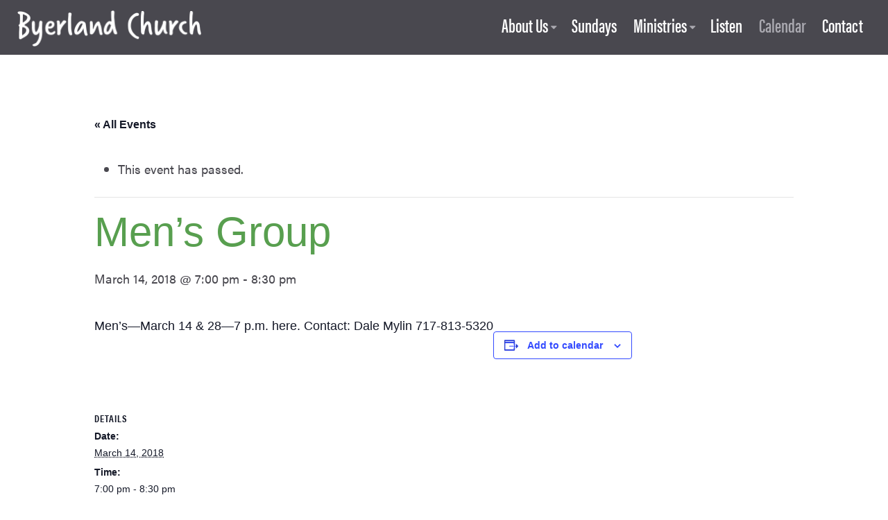

--- FILE ---
content_type: text/css; charset=UTF-8
request_url: https://byerlandchurch.org/wp-content/themes/byerland-theme/style.css?ver=2016-7-29
body_size: 15429
content:
/*!
Theme Name: Byerland Church Custom Theme
Description: Custom theme originally developed 2016. Technical note: This site's style.css is compiled via SCSS.
Author: Greg Yoder
Author URI: http://gregyoder.com/
Version: 1.0

*//*! normalize.css v4.1.1 | MIT License | github.com/necolas/normalize.css */html{font-family:sans-serif;-ms-text-size-adjust:100%;-webkit-text-size-adjust:100%}body{margin:0}article,aside,details,figcaption,figure,footer,header,main,menu,nav,section,summary{display:block}audio,canvas,progress,video{display:inline-block}audio:not([controls]){display:none;height:0}progress{vertical-align:baseline}template,[hidden]{display:none}a{background-color:transparent;-webkit-text-decoration-skip:objects}a:active,a:hover{outline-width:0}abbr[title]{border-bottom:none;text-decoration:underline;text-decoration:underline dotted}b,strong{font-weight:inherit}b,strong{font-weight:bolder}dfn{font-style:italic}h1{font-size:2em;margin:0.67em 0}mark{background-color:#ff0;color:#000}small{font-size:80%}sub,sup{font-size:75%;line-height:0;position:relative;vertical-align:baseline}sub{bottom:-0.25em}sup{top:-0.5em}img{border-style:none}svg:not(:root){overflow:hidden}code,kbd,pre,samp{font-family:monospace, monospace;font-size:1em}figure{margin:1em 40px}hr{box-sizing:content-box;height:0;overflow:visible}button,input,select,textarea{font:inherit;margin:0}optgroup{font-weight:bold}button,input{overflow:visible}button,select{text-transform:none}button,html [type="button"],[type="reset"],[type="submit"]{-webkit-appearance:button}textarea,input[type="text"],input[type="button"],input[type="submit"],input[type="tel"],input[type="email"],button{-webkit-appearance:none;border-radius:0}button::-moz-focus-inner,[type="button"]::-moz-focus-inner,[type="reset"]::-moz-focus-inner,[type="submit"]::-moz-focus-inner{border-style:none;padding:0}button:-moz-focusring,[type="button"]:-moz-focusring,[type="reset"]:-moz-focusring,[type="submit"]:-moz-focusring{outline:1px dotted ButtonText}fieldset{border:1px solid #c0c0c0;margin:0 2px;padding:0.35em 0.625em 0.75em}legend{box-sizing:border-box;color:inherit;display:table;max-width:100%;padding:0;white-space:normal}textarea{overflow:auto}[type="checkbox"],[type="radio"]{box-sizing:border-box;padding:0}[type="number"]::-webkit-inner-spin-button,[type="number"]::-webkit-outer-spin-button{height:auto}[type="search"]{-webkit-appearance:textfield;outline-offset:-2px}[type="search"]::-webkit-search-cancel-button,[type="search"]::-webkit-search-decoration{-webkit-appearance:none}::-webkit-input-placeholder{color:inherit;opacity:0.54}::-webkit-file-upload-button{-webkit-appearance:button;font:inherit}a.button,.button,.gform_button,input.submit,li.btn-link>a,button,html input[type="button"],input[type="reset"],input[type="submit"]{appearance:none;background-color:#008fc5;border:0;border-radius:5px;color:#fff;cursor:pointer;display:inline-block;font-family:"acumin-pro",Arial,sans-serif;font-size:1.125em;-webkit-font-smoothing:antialiased;font-weight:700;line-height:1;padding:.45em .75em;text-decoration:none;transition:background-color 150ms ease;user-select:none;vertical-align:middle;white-space:nowrap}a.button:hover,a.button:focus,.button:hover,.button:focus,.gform_button:hover,.gform_button:focus,input.submit:hover,input.submit:focus,li.btn-link>a:hover,li.btn-link>a:focus,button:hover,button:focus,html input[type="button"]:hover,html input[type="button"]:focus,input[type="reset"]:hover,input[type="reset"]:focus,input[type="submit"]:hover,input[type="submit"]:focus{background-color:#00729e;color:#fff}a.button:disabled,.button:disabled,.gform_button:disabled,input.submit:disabled,li.btn-link>a:disabled,button:disabled,html input[type="button"]:disabled,input[type="reset"]:disabled,input[type="submit"]:disabled{cursor:not-allowed;opacity:0.5}a.button:disabled:hover,.button:disabled:hover,.gform_button:disabled:hover,input.submit:disabled:hover,li.btn-link>a:disabled:hover,button:disabled:hover,html input[type="button"]:disabled:hover,input[type="reset"]:disabled:hover,input[type="submit"]:disabled:hover{background-color:#008fc5}a.button.med-blue{background:#03baff;border:0}a.button.med-blue:hover,a.button.med-blue:focus{background:#00a2df}a.button.red{background:#be6365;border:0}a.button.red:hover,a.button.red:focus{background:#b34b4d}a.button.yellow{background:#fccf56;border:0}a.button.yellow:hover,a.button.yellow:focus{background:#fbc533}a.button.ghost,li.btn-link>a{background:none;border:2px solid #008fc5;color:#008fc5;text-transform:uppercase}a.button.ghost:hover,a.button.ghost:focus,li.btn-link>a:hover,li.btn-link>a:focus{border-color:#006a92;color:#006a92}a.button.ghost.white{border-color:#FFF;color:#FFF;background:transparent}a.button.ghost.white:hover,a.button.ghost.white:focus{background:transparent}a.button.ghost.yellow{border-color:#faf433;color:#faf433;background:transparent}a.button.ghost.yellow:hover,a.button.ghost.yellow:focus{border-color:#fcf87e;color:#fcf87e;background:transparent}a.button.big,.button.big,.gform_button.big{font-size:1.2em;line-height:2.4em;height:2.4em;padding:0 .9em 2px;text-shadow:0 2px 0 rgba(0,0,0,0.15)}fieldset{background-color:transparent;border:0;margin:0;padding:0}legend{font-weight:600;margin-bottom:.2333333333em;padding:0}label{display:block;font-weight:600;margin:.2em}input,select,textarea{display:block;font-family:"acumin-pro",Arial,sans-serif;font-size:1.125em}button,input,select,textarea{vertical-align:baseline;*vertical-align:middle}input[type="text"],input[type="email"],input[type="tel"],input[type="url"],input[type="password"],input[type="search"],textarea,select[multiple]{background-color:#f8f9fb;border:1px solid #eef0f5;border-radius:5px;box-shadow:inset 0 1px 3px rgba(0,0,0,0.06);box-sizing:border-box;margin-bottom:.7em;padding:.4em .6em;transition:border-color 150ms ease;width:100%}input[type="text"]:hover,input[type="email"]:hover,input[type="tel"]:hover,input[type="url"]:hover,input[type="password"]:hover,input[type="search"]:hover,textarea:hover,select[multiple]:hover{border-color:#bec0c4}input[type="text"]:focus,input[type="email"]:focus,input[type="tel"]:focus,input[type="url"]:focus,input[type="password"]:focus,input[type="search"]:focus,textarea:focus,select[multiple]:focus{border-color:#008fc5;box-shadow:inset 0 1px 3px rgba(0,0,0,0.06),0 0 5px rgba(0,124,172,0.7);outline:none}input[type="text"]:disabled,input[type="email"]:disabled,input[type="tel"]:disabled,input[type="url"]:disabled,input[type="password"]:disabled,input[type="search"]:disabled,textarea:disabled,select[multiple]:disabled{background-color:#f2f2f2;cursor:not-allowed}input[type="text"]:disabled:hover,input[type="email"]:disabled:hover,input[type="tel"]:disabled:hover,input[type="url"]:disabled:hover,input[type="password"]:disabled:hover,input[type="search"]:disabled:hover,textarea:disabled:hover,select[multiple]:disabled:hover{border:1px solid #eef0f5}textarea{resize:vertical}[type="search"]{appearance:none}[type="checkbox"],[type="radio"]{display:inline;margin-right:.35em}[type="file"]{margin-bottom:.7em;width:100%}select{margin-bottom:.7em;max-width:100%;width:auto}html{box-sizing:border-box}*,*::before,*::after{box-sizing:inherit}ul,ol{list-style-type:none;margin:0;padding:0}dl{margin:0}dt{font-weight:600;margin:0}dd{margin:0}figure{margin:0}img,picture{margin:0;max-width:100%;height:auto}iframe{max-width:100%}table{border-collapse:collapse;margin:.7em 0;table-layout:fixed;width:100%}th{border-bottom:1px solid #b3b4b8;font-weight:600;padding:.7em 0;text-align:left}td{border-bottom:1px solid #eef0f5;padding:.7em 0}tr,td,th{vertical-align:middle}body{color:#49484f;font-family:"acumin-pro",Arial,sans-serif;font-size:1.125em;line-height:1.4;text-rendering:auto;-webkit-font-smoothing:antialiased;-moz-osx-font-smoothing:grayscale}h1,h2,h3,h4,h5,h6{font-family:"acumin-pro-condensed",Arial,sans-serif;font-size:1.333em;line-height:1.2;margin:0 0 .7em}p{margin:0 0 .7em}a{color:#008fc5;text-decoration:underline;transition:color 150ms ease}a:active,a:focus,a:hover{color:#006b94;text-decoration:none}hr{border-bottom:1px solid #eef0f5;border-left:0;border-right:0;border-top:0;margin:1.4em 0}html{box-sizing:border-box}*,*::after,*::before{box-sizing:inherit}/*!
 *  Font Awesome 4.6.3 by @davegandy - http://fontawesome.io - @fontawesome
 *  License - http://fontawesome.io/license (Font: SIL OFL 1.1, CSS: MIT License)
 */@font-face{font-family:'FontAwesome';src:url("_/fonts/fontawesome/fontawesome-webfont.eot?v=4.6.3");src:url("_/fonts/fontawesome/fontawesome-webfont.eot?#iefix&v=4.6.3") format("embedded-opentype"),url("_/fonts/fontawesome/fontawesome-webfont.woff2?v=4.6.3") format("woff2"),url("_/fonts/fontawesome/fontawesome-webfont.woff?v=4.6.3") format("woff"),url("_/fonts/fontawesome/fontawesome-webfont.ttf?v=4.6.3") format("truetype"),url("_/fonts/fontawesome/fontawesome-webfont.svg?v=4.6.3#fontawesomeregular") format("svg");font-weight:normal;font-style:normal}.fa{display:inline-block;font:normal normal normal 14px/1 FontAwesome;font-size:inherit;text-rendering:auto;-webkit-font-smoothing:antialiased;-moz-osx-font-smoothing:grayscale}.fa-lg{font-size:1.33333333em;line-height:0.75em;vertical-align:-15%}.fa-2x{font-size:2em}.fa-3x{font-size:3em}.fa-4x{font-size:4em}.fa-5x{font-size:5em}.fa-fw{width:1.28571429em;text-align:center}.fa-ul{padding-left:0;margin-left:2.14285714em;list-style-type:none}.fa-ul>li{position:relative}.fa-li{position:absolute;left:-2.14285714em;width:2.14285714em;top:0.14285714em;text-align:center}.fa-li.fa-lg{left:-1.85714286em}.fa-border{padding:.2em .25em .15em;border:solid 0.08em #eeeeee;border-radius:.1em}.fa-pull-left{float:left}.fa-pull-right{float:right}.fa.fa-pull-left{margin-right:.3em}.fa.fa-pull-right{margin-left:.3em}.pull-right{float:right}.pull-left{float:left}.fa.pull-left{margin-right:.3em}.fa.pull-right{margin-left:.3em}.fa-spin{-webkit-animation:fa-spin 2s infinite linear;animation:fa-spin 2s infinite linear}.fa-pulse{-webkit-animation:fa-spin 1s infinite steps(8);animation:fa-spin 1s infinite steps(8)}@-webkit-keyframes fa-spin{0%{-webkit-transform:rotate(0deg);transform:rotate(0deg)}100%{-webkit-transform:rotate(359deg);transform:rotate(359deg)}}@keyframes fa-spin{0%{-webkit-transform:rotate(0deg);transform:rotate(0deg)}100%{-webkit-transform:rotate(359deg);transform:rotate(359deg)}}.fa-rotate-90{-ms-filter:"progid:DXImageTransform.Microsoft.BasicImage(rotation=1)";-webkit-transform:rotate(90deg);-ms-transform:rotate(90deg);transform:rotate(90deg)}.fa-rotate-180{-ms-filter:"progid:DXImageTransform.Microsoft.BasicImage(rotation=2)";-webkit-transform:rotate(180deg);-ms-transform:rotate(180deg);transform:rotate(180deg)}.fa-rotate-270{-ms-filter:"progid:DXImageTransform.Microsoft.BasicImage(rotation=3)";-webkit-transform:rotate(270deg);-ms-transform:rotate(270deg);transform:rotate(270deg)}.fa-flip-horizontal{-ms-filter:"progid:DXImageTransform.Microsoft.BasicImage(rotation=0, mirror=1)";-webkit-transform:scale(-1, 1);-ms-transform:scale(-1, 1);transform:scale(-1, 1)}.fa-flip-vertical{-ms-filter:"progid:DXImageTransform.Microsoft.BasicImage(rotation=2, mirror=1)";-webkit-transform:scale(1, -1);-ms-transform:scale(1, -1);transform:scale(1, -1)}:root .fa-rotate-90,:root .fa-rotate-180,:root .fa-rotate-270,:root .fa-flip-horizontal,:root .fa-flip-vertical{filter:none}.fa-stack{position:relative;display:inline-block;width:2em;height:2em;line-height:2em;vertical-align:middle}.fa-stack-1x,.fa-stack-2x{position:absolute;left:0;width:100%;text-align:center}.fa-stack-1x{line-height:inherit}.fa-stack-2x{font-size:2em}.fa-inverse{color:#ffffff}.fa-glass:before{content:"\f000"}.fa-music:before{content:"\f001"}.fa-search:before{content:"\f002"}.fa-envelope-o:before{content:"\f003"}.fa-heart:before{content:"\f004"}.fa-star:before{content:"\f005"}.fa-star-o:before{content:"\f006"}.fa-user:before{content:"\f007"}.fa-film:before{content:"\f008"}.fa-th-large:before{content:"\f009"}.fa-th:before{content:"\f00a"}.fa-th-list:before{content:"\f00b"}.fa-check:before{content:"\f00c"}.fa-remove:before,.fa-close:before,.fa-times:before{content:"\f00d"}.fa-search-plus:before{content:"\f00e"}.fa-search-minus:before{content:"\f010"}.fa-power-off:before{content:"\f011"}.fa-signal:before{content:"\f012"}.fa-gear:before,.fa-cog:before{content:"\f013"}.fa-trash-o:before{content:"\f014"}.fa-home:before{content:"\f015"}.fa-file-o:before{content:"\f016"}.fa-clock-o:before{content:"\f017"}.fa-road:before{content:"\f018"}.fa-download:before{content:"\f019"}.fa-arrow-circle-o-down:before{content:"\f01a"}.fa-arrow-circle-o-up:before{content:"\f01b"}.fa-inbox:before{content:"\f01c"}.fa-play-circle-o:before{content:"\f01d"}.fa-rotate-right:before,.fa-repeat:before{content:"\f01e"}.fa-refresh:before{content:"\f021"}.fa-list-alt:before{content:"\f022"}.fa-lock:before{content:"\f023"}.fa-flag:before{content:"\f024"}.fa-headphones:before{content:"\f025"}.fa-volume-off:before{content:"\f026"}.fa-volume-down:before{content:"\f027"}.fa-volume-up:before{content:"\f028"}.fa-qrcode:before{content:"\f029"}.fa-barcode:before{content:"\f02a"}.fa-tag:before{content:"\f02b"}.fa-tags:before{content:"\f02c"}.fa-book:before{content:"\f02d"}.fa-bookmark:before{content:"\f02e"}.fa-print:before{content:"\f02f"}.fa-camera:before{content:"\f030"}.fa-font:before{content:"\f031"}.fa-bold:before{content:"\f032"}.fa-italic:before{content:"\f033"}.fa-text-height:before{content:"\f034"}.fa-text-width:before{content:"\f035"}.fa-align-left:before{content:"\f036"}.fa-align-center:before{content:"\f037"}.fa-align-right:before{content:"\f038"}.fa-align-justify:before{content:"\f039"}.fa-list:before{content:"\f03a"}.fa-dedent:before,.fa-outdent:before{content:"\f03b"}.fa-indent:before{content:"\f03c"}.fa-video-camera:before{content:"\f03d"}.fa-photo:before,.fa-image:before,.fa-picture-o:before{content:"\f03e"}.fa-pencil:before{content:"\f040"}.fa-map-marker:before{content:"\f041"}.fa-adjust:before{content:"\f042"}.fa-tint:before{content:"\f043"}.fa-edit:before,.fa-pencil-square-o:before{content:"\f044"}.fa-share-square-o:before{content:"\f045"}.fa-check-square-o:before{content:"\f046"}.fa-arrows:before{content:"\f047"}.fa-step-backward:before{content:"\f048"}.fa-fast-backward:before{content:"\f049"}.fa-backward:before{content:"\f04a"}.fa-play:before{content:"\f04b"}.fa-pause:before{content:"\f04c"}.fa-stop:before{content:"\f04d"}.fa-forward:before{content:"\f04e"}.fa-fast-forward:before{content:"\f050"}.fa-step-forward:before{content:"\f051"}.fa-eject:before{content:"\f052"}.fa-chevron-left:before{content:"\f053"}.fa-chevron-right:before{content:"\f054"}.fa-plus-circle:before{content:"\f055"}.fa-minus-circle:before{content:"\f056"}.fa-times-circle:before{content:"\f057"}.fa-check-circle:before{content:"\f058"}.fa-question-circle:before{content:"\f059"}.fa-info-circle:before{content:"\f05a"}.fa-crosshairs:before{content:"\f05b"}.fa-times-circle-o:before{content:"\f05c"}.fa-check-circle-o:before{content:"\f05d"}.fa-ban:before{content:"\f05e"}.fa-arrow-left:before{content:"\f060"}.fa-arrow-right:before{content:"\f061"}.fa-arrow-up:before{content:"\f062"}.fa-arrow-down:before{content:"\f063"}.fa-mail-forward:before,.fa-share:before{content:"\f064"}.fa-expand:before{content:"\f065"}.fa-compress:before{content:"\f066"}.fa-plus:before{content:"\f067"}.fa-minus:before{content:"\f068"}.fa-asterisk:before{content:"\f069"}.fa-exclamation-circle:before{content:"\f06a"}.fa-gift:before{content:"\f06b"}.fa-leaf:before{content:"\f06c"}.fa-fire:before{content:"\f06d"}.fa-eye:before{content:"\f06e"}.fa-eye-slash:before{content:"\f070"}.fa-warning:before,.fa-exclamation-triangle:before{content:"\f071"}.fa-plane:before{content:"\f072"}.fa-calendar:before{content:"\f073"}.fa-random:before{content:"\f074"}.fa-comment:before{content:"\f075"}.fa-magnet:before{content:"\f076"}.fa-chevron-up:before{content:"\f077"}.fa-chevron-down:before{content:"\f078"}.fa-retweet:before{content:"\f079"}.fa-shopping-cart:before{content:"\f07a"}.fa-folder:before{content:"\f07b"}.fa-folder-open:before{content:"\f07c"}.fa-arrows-v:before{content:"\f07d"}.fa-arrows-h:before{content:"\f07e"}.fa-bar-chart-o:before,.fa-bar-chart:before{content:"\f080"}.fa-twitter-square:before{content:"\f081"}.fa-facebook-square:before{content:"\f082"}.fa-camera-retro:before{content:"\f083"}.fa-key:before{content:"\f084"}.fa-gears:before,.fa-cogs:before{content:"\f085"}.fa-comments:before{content:"\f086"}.fa-thumbs-o-up:before{content:"\f087"}.fa-thumbs-o-down:before{content:"\f088"}.fa-star-half:before{content:"\f089"}.fa-heart-o:before{content:"\f08a"}.fa-sign-out:before{content:"\f08b"}.fa-linkedin-square:before{content:"\f08c"}.fa-thumb-tack:before{content:"\f08d"}.fa-external-link:before{content:"\f08e"}.fa-sign-in:before{content:"\f090"}.fa-trophy:before{content:"\f091"}.fa-github-square:before{content:"\f092"}.fa-upload:before{content:"\f093"}.fa-lemon-o:before{content:"\f094"}.fa-phone:before{content:"\f095"}.fa-square-o:before{content:"\f096"}.fa-bookmark-o:before{content:"\f097"}.fa-phone-square:before{content:"\f098"}.fa-twitter:before{content:"\f099"}.fa-facebook-f:before,.fa-facebook:before{content:"\f09a"}.fa-github:before{content:"\f09b"}.fa-unlock:before{content:"\f09c"}.fa-credit-card:before{content:"\f09d"}.fa-feed:before,.fa-rss:before{content:"\f09e"}.fa-hdd-o:before{content:"\f0a0"}.fa-bullhorn:before{content:"\f0a1"}.fa-bell:before{content:"\f0f3"}.fa-certificate:before{content:"\f0a3"}.fa-hand-o-right:before{content:"\f0a4"}.fa-hand-o-left:before{content:"\f0a5"}.fa-hand-o-up:before{content:"\f0a6"}.fa-hand-o-down:before{content:"\f0a7"}.fa-arrow-circle-left:before{content:"\f0a8"}.fa-arrow-circle-right:before{content:"\f0a9"}.fa-arrow-circle-up:before{content:"\f0aa"}.fa-arrow-circle-down:before{content:"\f0ab"}.fa-globe:before{content:"\f0ac"}.fa-wrench:before{content:"\f0ad"}.fa-tasks:before{content:"\f0ae"}.fa-filter:before{content:"\f0b0"}.fa-briefcase:before{content:"\f0b1"}.fa-arrows-alt:before{content:"\f0b2"}.fa-group:before,.fa-users:before{content:"\f0c0"}.fa-chain:before,.fa-link:before{content:"\f0c1"}.fa-cloud:before{content:"\f0c2"}.fa-flask:before{content:"\f0c3"}.fa-cut:before,.fa-scissors:before{content:"\f0c4"}.fa-copy:before,.fa-files-o:before{content:"\f0c5"}.fa-paperclip:before{content:"\f0c6"}.fa-save:before,.fa-floppy-o:before{content:"\f0c7"}.fa-square:before{content:"\f0c8"}.fa-navicon:before,.fa-reorder:before,.fa-bars:before{content:"\f0c9"}.fa-list-ul:before{content:"\f0ca"}.fa-list-ol:before{content:"\f0cb"}.fa-strikethrough:before{content:"\f0cc"}.fa-underline:before{content:"\f0cd"}.fa-table:before{content:"\f0ce"}.fa-magic:before{content:"\f0d0"}.fa-truck:before{content:"\f0d1"}.fa-pinterest:before{content:"\f0d2"}.fa-pinterest-square:before{content:"\f0d3"}.fa-google-plus-square:before{content:"\f0d4"}.fa-google-plus:before{content:"\f0d5"}.fa-money:before{content:"\f0d6"}.fa-caret-down:before{content:"\f0d7"}.fa-caret-up:before{content:"\f0d8"}.fa-caret-left:before{content:"\f0d9"}.fa-caret-right:before{content:"\f0da"}.fa-columns:before{content:"\f0db"}.fa-unsorted:before,.fa-sort:before{content:"\f0dc"}.fa-sort-down:before,.fa-sort-desc:before{content:"\f0dd"}.fa-sort-up:before,.fa-sort-asc:before{content:"\f0de"}.fa-envelope:before{content:"\f0e0"}.fa-linkedin:before{content:"\f0e1"}.fa-rotate-left:before,.fa-undo:before{content:"\f0e2"}.fa-legal:before,.fa-gavel:before{content:"\f0e3"}.fa-dashboard:before,.fa-tachometer:before{content:"\f0e4"}.fa-comment-o:before{content:"\f0e5"}.fa-comments-o:before{content:"\f0e6"}.fa-flash:before,.fa-bolt:before{content:"\f0e7"}.fa-sitemap:before{content:"\f0e8"}.fa-umbrella:before{content:"\f0e9"}.fa-paste:before,.fa-clipboard:before{content:"\f0ea"}.fa-lightbulb-o:before{content:"\f0eb"}.fa-exchange:before{content:"\f0ec"}.fa-cloud-download:before{content:"\f0ed"}.fa-cloud-upload:before{content:"\f0ee"}.fa-user-md:before{content:"\f0f0"}.fa-stethoscope:before{content:"\f0f1"}.fa-suitcase:before{content:"\f0f2"}.fa-bell-o:before{content:"\f0a2"}.fa-coffee:before{content:"\f0f4"}.fa-cutlery:before{content:"\f0f5"}.fa-file-text-o:before{content:"\f0f6"}.fa-building-o:before{content:"\f0f7"}.fa-hospital-o:before{content:"\f0f8"}.fa-ambulance:before{content:"\f0f9"}.fa-medkit:before{content:"\f0fa"}.fa-fighter-jet:before{content:"\f0fb"}.fa-beer:before{content:"\f0fc"}.fa-h-square:before{content:"\f0fd"}.fa-plus-square:before{content:"\f0fe"}.fa-angle-double-left:before{content:"\f100"}.fa-angle-double-right:before{content:"\f101"}.fa-angle-double-up:before{content:"\f102"}.fa-angle-double-down:before{content:"\f103"}.fa-angle-left:before{content:"\f104"}.fa-angle-right:before{content:"\f105"}.fa-angle-up:before{content:"\f106"}.fa-angle-down:before{content:"\f107"}.fa-desktop:before{content:"\f108"}.fa-laptop:before{content:"\f109"}.fa-tablet:before{content:"\f10a"}.fa-mobile-phone:before,.fa-mobile:before{content:"\f10b"}.fa-circle-o:before{content:"\f10c"}.fa-quote-left:before{content:"\f10d"}.fa-quote-right:before{content:"\f10e"}.fa-spinner:before{content:"\f110"}.fa-circle:before{content:"\f111"}.fa-mail-reply:before,.fa-reply:before{content:"\f112"}.fa-github-alt:before{content:"\f113"}.fa-folder-o:before{content:"\f114"}.fa-folder-open-o:before{content:"\f115"}.fa-smile-o:before{content:"\f118"}.fa-frown-o:before{content:"\f119"}.fa-meh-o:before{content:"\f11a"}.fa-gamepad:before{content:"\f11b"}.fa-keyboard-o:before{content:"\f11c"}.fa-flag-o:before{content:"\f11d"}.fa-flag-checkered:before{content:"\f11e"}.fa-terminal:before{content:"\f120"}.fa-code:before{content:"\f121"}.fa-mail-reply-all:before,.fa-reply-all:before{content:"\f122"}.fa-star-half-empty:before,.fa-star-half-full:before,.fa-star-half-o:before{content:"\f123"}.fa-location-arrow:before{content:"\f124"}.fa-crop:before{content:"\f125"}.fa-code-fork:before{content:"\f126"}.fa-unlink:before,.fa-chain-broken:before{content:"\f127"}.fa-question:before{content:"\f128"}.fa-info:before{content:"\f129"}.fa-exclamation:before{content:"\f12a"}.fa-superscript:before{content:"\f12b"}.fa-subscript:before{content:"\f12c"}.fa-eraser:before{content:"\f12d"}.fa-puzzle-piece:before{content:"\f12e"}.fa-microphone:before{content:"\f130"}.fa-microphone-slash:before{content:"\f131"}.fa-shield:before{content:"\f132"}.fa-calendar-o:before{content:"\f133"}.fa-fire-extinguisher:before{content:"\f134"}.fa-rocket:before{content:"\f135"}.fa-maxcdn:before{content:"\f136"}.fa-chevron-circle-left:before{content:"\f137"}.fa-chevron-circle-right:before{content:"\f138"}.fa-chevron-circle-up:before{content:"\f139"}.fa-chevron-circle-down:before{content:"\f13a"}.fa-html5:before{content:"\f13b"}.fa-css3:before{content:"\f13c"}.fa-anchor:before{content:"\f13d"}.fa-unlock-alt:before{content:"\f13e"}.fa-bullseye:before{content:"\f140"}.fa-ellipsis-h:before{content:"\f141"}.fa-ellipsis-v:before{content:"\f142"}.fa-rss-square:before{content:"\f143"}.fa-play-circle:before{content:"\f144"}.fa-ticket:before{content:"\f145"}.fa-minus-square:before{content:"\f146"}.fa-minus-square-o:before{content:"\f147"}.fa-level-up:before{content:"\f148"}.fa-level-down:before{content:"\f149"}.fa-check-square:before{content:"\f14a"}.fa-pencil-square:before{content:"\f14b"}.fa-external-link-square:before{content:"\f14c"}.fa-share-square:before{content:"\f14d"}.fa-compass:before{content:"\f14e"}.fa-toggle-down:before,.fa-caret-square-o-down:before{content:"\f150"}.fa-toggle-up:before,.fa-caret-square-o-up:before{content:"\f151"}.fa-toggle-right:before,.fa-caret-square-o-right:before{content:"\f152"}.fa-euro:before,.fa-eur:before{content:"\f153"}.fa-gbp:before{content:"\f154"}.fa-dollar:before,.fa-usd:before{content:"\f155"}.fa-rupee:before,.fa-inr:before{content:"\f156"}.fa-cny:before,.fa-rmb:before,.fa-yen:before,.fa-jpy:before{content:"\f157"}.fa-ruble:before,.fa-rouble:before,.fa-rub:before{content:"\f158"}.fa-won:before,.fa-krw:before{content:"\f159"}.fa-bitcoin:before,.fa-btc:before{content:"\f15a"}.fa-file:before{content:"\f15b"}.fa-file-text:before{content:"\f15c"}.fa-sort-alpha-asc:before{content:"\f15d"}.fa-sort-alpha-desc:before{content:"\f15e"}.fa-sort-amount-asc:before{content:"\f160"}.fa-sort-amount-desc:before{content:"\f161"}.fa-sort-numeric-asc:before{content:"\f162"}.fa-sort-numeric-desc:before{content:"\f163"}.fa-thumbs-up:before{content:"\f164"}.fa-thumbs-down:before{content:"\f165"}.fa-youtube-square:before{content:"\f166"}.fa-youtube:before{content:"\f167"}.fa-xing:before{content:"\f168"}.fa-xing-square:before{content:"\f169"}.fa-youtube-play:before{content:"\f16a"}.fa-dropbox:before{content:"\f16b"}.fa-stack-overflow:before{content:"\f16c"}.fa-instagram:before{content:"\f16d"}.fa-flickr:before{content:"\f16e"}.fa-adn:before{content:"\f170"}.fa-bitbucket:before{content:"\f171"}.fa-bitbucket-square:before{content:"\f172"}.fa-tumblr:before{content:"\f173"}.fa-tumblr-square:before{content:"\f174"}.fa-long-arrow-down:before{content:"\f175"}.fa-long-arrow-up:before{content:"\f176"}.fa-long-arrow-left:before{content:"\f177"}.fa-long-arrow-right:before{content:"\f178"}.fa-apple:before{content:"\f179"}.fa-windows:before{content:"\f17a"}.fa-android:before{content:"\f17b"}.fa-linux:before{content:"\f17c"}.fa-dribbble:before{content:"\f17d"}.fa-skype:before{content:"\f17e"}.fa-foursquare:before{content:"\f180"}.fa-trello:before{content:"\f181"}.fa-female:before{content:"\f182"}.fa-male:before{content:"\f183"}.fa-gittip:before,.fa-gratipay:before{content:"\f184"}.fa-sun-o:before{content:"\f185"}.fa-moon-o:before{content:"\f186"}.fa-archive:before{content:"\f187"}.fa-bug:before{content:"\f188"}.fa-vk:before{content:"\f189"}.fa-weibo:before{content:"\f18a"}.fa-renren:before{content:"\f18b"}.fa-pagelines:before{content:"\f18c"}.fa-stack-exchange:before{content:"\f18d"}.fa-arrow-circle-o-right:before{content:"\f18e"}.fa-arrow-circle-o-left:before{content:"\f190"}.fa-toggle-left:before,.fa-caret-square-o-left:before{content:"\f191"}.fa-dot-circle-o:before{content:"\f192"}.fa-wheelchair:before{content:"\f193"}.fa-vimeo-square:before{content:"\f194"}.fa-turkish-lira:before,.fa-try:before{content:"\f195"}.fa-plus-square-o:before{content:"\f196"}.fa-space-shuttle:before{content:"\f197"}.fa-slack:before{content:"\f198"}.fa-envelope-square:before{content:"\f199"}.fa-wordpress:before{content:"\f19a"}.fa-openid:before{content:"\f19b"}.fa-institution:before,.fa-bank:before,.fa-university:before{content:"\f19c"}.fa-mortar-board:before,.fa-graduation-cap:before{content:"\f19d"}.fa-yahoo:before{content:"\f19e"}.fa-google:before{content:"\f1a0"}.fa-reddit:before{content:"\f1a1"}.fa-reddit-square:before{content:"\f1a2"}.fa-stumbleupon-circle:before{content:"\f1a3"}.fa-stumbleupon:before{content:"\f1a4"}.fa-delicious:before{content:"\f1a5"}.fa-digg:before{content:"\f1a6"}.fa-pied-piper-pp:before{content:"\f1a7"}.fa-pied-piper-alt:before{content:"\f1a8"}.fa-drupal:before{content:"\f1a9"}.fa-joomla:before{content:"\f1aa"}.fa-language:before{content:"\f1ab"}.fa-fax:before{content:"\f1ac"}.fa-building:before{content:"\f1ad"}.fa-child:before{content:"\f1ae"}.fa-paw:before{content:"\f1b0"}.fa-spoon:before{content:"\f1b1"}.fa-cube:before{content:"\f1b2"}.fa-cubes:before{content:"\f1b3"}.fa-behance:before{content:"\f1b4"}.fa-behance-square:before{content:"\f1b5"}.fa-steam:before{content:"\f1b6"}.fa-steam-square:before{content:"\f1b7"}.fa-recycle:before{content:"\f1b8"}.fa-automobile:before,.fa-car:before{content:"\f1b9"}.fa-cab:before,.fa-taxi:before{content:"\f1ba"}.fa-tree:before{content:"\f1bb"}.fa-spotify:before{content:"\f1bc"}.fa-deviantart:before{content:"\f1bd"}.fa-soundcloud:before{content:"\f1be"}.fa-database:before{content:"\f1c0"}.fa-file-pdf-o:before{content:"\f1c1"}.fa-file-word-o:before{content:"\f1c2"}.fa-file-excel-o:before{content:"\f1c3"}.fa-file-powerpoint-o:before{content:"\f1c4"}.fa-file-photo-o:before,.fa-file-picture-o:before,.fa-file-image-o:before{content:"\f1c5"}.fa-file-zip-o:before,.fa-file-archive-o:before{content:"\f1c6"}.fa-file-sound-o:before,.fa-file-audio-o:before{content:"\f1c7"}.fa-file-movie-o:before,.fa-file-video-o:before{content:"\f1c8"}.fa-file-code-o:before{content:"\f1c9"}.fa-vine:before{content:"\f1ca"}.fa-codepen:before{content:"\f1cb"}.fa-jsfiddle:before{content:"\f1cc"}.fa-life-bouy:before,.fa-life-buoy:before,.fa-life-saver:before,.fa-support:before,.fa-life-ring:before{content:"\f1cd"}.fa-circle-o-notch:before{content:"\f1ce"}.fa-ra:before,.fa-resistance:before,.fa-rebel:before{content:"\f1d0"}.fa-ge:before,.fa-empire:before{content:"\f1d1"}.fa-git-square:before{content:"\f1d2"}.fa-git:before{content:"\f1d3"}.fa-y-combinator-square:before,.fa-yc-square:before,.fa-hacker-news:before{content:"\f1d4"}.fa-tencent-weibo:before{content:"\f1d5"}.fa-qq:before{content:"\f1d6"}.fa-wechat:before,.fa-weixin:before{content:"\f1d7"}.fa-send:before,.fa-paper-plane:before{content:"\f1d8"}.fa-send-o:before,.fa-paper-plane-o:before{content:"\f1d9"}.fa-history:before{content:"\f1da"}.fa-circle-thin:before{content:"\f1db"}.fa-header:before{content:"\f1dc"}.fa-paragraph:before{content:"\f1dd"}.fa-sliders:before{content:"\f1de"}.fa-share-alt:before{content:"\f1e0"}.fa-share-alt-square:before{content:"\f1e1"}.fa-bomb:before{content:"\f1e2"}.fa-soccer-ball-o:before,.fa-futbol-o:before{content:"\f1e3"}.fa-tty:before{content:"\f1e4"}.fa-binoculars:before{content:"\f1e5"}.fa-plug:before{content:"\f1e6"}.fa-slideshare:before{content:"\f1e7"}.fa-twitch:before{content:"\f1e8"}.fa-yelp:before{content:"\f1e9"}.fa-newspaper-o:before{content:"\f1ea"}.fa-wifi:before{content:"\f1eb"}.fa-calculator:before{content:"\f1ec"}.fa-paypal:before{content:"\f1ed"}.fa-google-wallet:before{content:"\f1ee"}.fa-cc-visa:before{content:"\f1f0"}.fa-cc-mastercard:before{content:"\f1f1"}.fa-cc-discover:before{content:"\f1f2"}.fa-cc-amex:before{content:"\f1f3"}.fa-cc-paypal:before{content:"\f1f4"}.fa-cc-stripe:before{content:"\f1f5"}.fa-bell-slash:before{content:"\f1f6"}.fa-bell-slash-o:before{content:"\f1f7"}.fa-trash:before{content:"\f1f8"}.fa-copyright:before{content:"\f1f9"}.fa-at:before{content:"\f1fa"}.fa-eyedropper:before{content:"\f1fb"}.fa-paint-brush:before{content:"\f1fc"}.fa-birthday-cake:before{content:"\f1fd"}.fa-area-chart:before{content:"\f1fe"}.fa-pie-chart:before{content:"\f200"}.fa-line-chart:before{content:"\f201"}.fa-lastfm:before{content:"\f202"}.fa-lastfm-square:before{content:"\f203"}.fa-toggle-off:before{content:"\f204"}.fa-toggle-on:before{content:"\f205"}.fa-bicycle:before{content:"\f206"}.fa-bus:before{content:"\f207"}.fa-ioxhost:before{content:"\f208"}.fa-angellist:before{content:"\f209"}.fa-cc:before{content:"\f20a"}.fa-shekel:before,.fa-sheqel:before,.fa-ils:before{content:"\f20b"}.fa-meanpath:before{content:"\f20c"}.fa-buysellads:before{content:"\f20d"}.fa-connectdevelop:before{content:"\f20e"}.fa-dashcube:before{content:"\f210"}.fa-forumbee:before{content:"\f211"}.fa-leanpub:before{content:"\f212"}.fa-sellsy:before{content:"\f213"}.fa-shirtsinbulk:before{content:"\f214"}.fa-simplybuilt:before{content:"\f215"}.fa-skyatlas:before{content:"\f216"}.fa-cart-plus:before{content:"\f217"}.fa-cart-arrow-down:before{content:"\f218"}.fa-diamond:before{content:"\f219"}.fa-ship:before{content:"\f21a"}.fa-user-secret:before{content:"\f21b"}.fa-motorcycle:before{content:"\f21c"}.fa-street-view:before{content:"\f21d"}.fa-heartbeat:before{content:"\f21e"}.fa-venus:before{content:"\f221"}.fa-mars:before{content:"\f222"}.fa-mercury:before{content:"\f223"}.fa-intersex:before,.fa-transgender:before{content:"\f224"}.fa-transgender-alt:before{content:"\f225"}.fa-venus-double:before{content:"\f226"}.fa-mars-double:before{content:"\f227"}.fa-venus-mars:before{content:"\f228"}.fa-mars-stroke:before{content:"\f229"}.fa-mars-stroke-v:before{content:"\f22a"}.fa-mars-stroke-h:before{content:"\f22b"}.fa-neuter:before{content:"\f22c"}.fa-genderless:before{content:"\f22d"}.fa-facebook-official:before{content:"\f230"}.fa-pinterest-p:before{content:"\f231"}.fa-whatsapp:before{content:"\f232"}.fa-server:before{content:"\f233"}.fa-user-plus:before{content:"\f234"}.fa-user-times:before{content:"\f235"}.fa-hotel:before,.fa-bed:before{content:"\f236"}.fa-viacoin:before{content:"\f237"}.fa-train:before{content:"\f238"}.fa-subway:before{content:"\f239"}.fa-medium:before{content:"\f23a"}.fa-yc:before,.fa-y-combinator:before{content:"\f23b"}.fa-optin-monster:before{content:"\f23c"}.fa-opencart:before{content:"\f23d"}.fa-expeditedssl:before{content:"\f23e"}.fa-battery-4:before,.fa-battery-full:before{content:"\f240"}.fa-battery-3:before,.fa-battery-three-quarters:before{content:"\f241"}.fa-battery-2:before,.fa-battery-half:before{content:"\f242"}.fa-battery-1:before,.fa-battery-quarter:before{content:"\f243"}.fa-battery-0:before,.fa-battery-empty:before{content:"\f244"}.fa-mouse-pointer:before{content:"\f245"}.fa-i-cursor:before{content:"\f246"}.fa-object-group:before{content:"\f247"}.fa-object-ungroup:before{content:"\f248"}.fa-sticky-note:before{content:"\f249"}.fa-sticky-note-o:before{content:"\f24a"}.fa-cc-jcb:before{content:"\f24b"}.fa-cc-diners-club:before{content:"\f24c"}.fa-clone:before{content:"\f24d"}.fa-balance-scale:before{content:"\f24e"}.fa-hourglass-o:before{content:"\f250"}.fa-hourglass-1:before,.fa-hourglass-start:before{content:"\f251"}.fa-hourglass-2:before,.fa-hourglass-half:before{content:"\f252"}.fa-hourglass-3:before,.fa-hourglass-end:before{content:"\f253"}.fa-hourglass:before{content:"\f254"}.fa-hand-grab-o:before,.fa-hand-rock-o:before{content:"\f255"}.fa-hand-stop-o:before,.fa-hand-paper-o:before{content:"\f256"}.fa-hand-scissors-o:before{content:"\f257"}.fa-hand-lizard-o:before{content:"\f258"}.fa-hand-spock-o:before{content:"\f259"}.fa-hand-pointer-o:before{content:"\f25a"}.fa-hand-peace-o:before{content:"\f25b"}.fa-trademark:before{content:"\f25c"}.fa-registered:before{content:"\f25d"}.fa-creative-commons:before{content:"\f25e"}.fa-gg:before{content:"\f260"}.fa-gg-circle:before{content:"\f261"}.fa-tripadvisor:before{content:"\f262"}.fa-odnoklassniki:before{content:"\f263"}.fa-odnoklassniki-square:before{content:"\f264"}.fa-get-pocket:before{content:"\f265"}.fa-wikipedia-w:before{content:"\f266"}.fa-safari:before{content:"\f267"}.fa-chrome:before{content:"\f268"}.fa-firefox:before{content:"\f269"}.fa-opera:before{content:"\f26a"}.fa-internet-explorer:before{content:"\f26b"}.fa-tv:before,.fa-television:before{content:"\f26c"}.fa-contao:before{content:"\f26d"}.fa-500px:before{content:"\f26e"}.fa-amazon:before{content:"\f270"}.fa-calendar-plus-o:before{content:"\f271"}.fa-calendar-minus-o:before{content:"\f272"}.fa-calendar-times-o:before{content:"\f273"}.fa-calendar-check-o:before{content:"\f274"}.fa-industry:before{content:"\f275"}.fa-map-pin:before{content:"\f276"}.fa-map-signs:before{content:"\f277"}.fa-map-o:before{content:"\f278"}.fa-map:before{content:"\f279"}.fa-commenting:before{content:"\f27a"}.fa-commenting-o:before{content:"\f27b"}.fa-houzz:before{content:"\f27c"}.fa-vimeo:before{content:"\f27d"}.fa-black-tie:before{content:"\f27e"}.fa-fonticons:before{content:"\f280"}.fa-reddit-alien:before{content:"\f281"}.fa-edge:before{content:"\f282"}.fa-credit-card-alt:before{content:"\f283"}.fa-codiepie:before{content:"\f284"}.fa-modx:before{content:"\f285"}.fa-fort-awesome:before{content:"\f286"}.fa-usb:before{content:"\f287"}.fa-product-hunt:before{content:"\f288"}.fa-mixcloud:before{content:"\f289"}.fa-scribd:before{content:"\f28a"}.fa-pause-circle:before{content:"\f28b"}.fa-pause-circle-o:before{content:"\f28c"}.fa-stop-circle:before{content:"\f28d"}.fa-stop-circle-o:before{content:"\f28e"}.fa-shopping-bag:before{content:"\f290"}.fa-shopping-basket:before{content:"\f291"}.fa-hashtag:before{content:"\f292"}.fa-bluetooth:before{content:"\f293"}.fa-bluetooth-b:before{content:"\f294"}.fa-percent:before{content:"\f295"}.fa-gitlab:before{content:"\f296"}.fa-wpbeginner:before{content:"\f297"}.fa-wpforms:before{content:"\f298"}.fa-envira:before{content:"\f299"}.fa-universal-access:before{content:"\f29a"}.fa-wheelchair-alt:before{content:"\f29b"}.fa-question-circle-o:before{content:"\f29c"}.fa-blind:before{content:"\f29d"}.fa-audio-description:before{content:"\f29e"}.fa-volume-control-phone:before{content:"\f2a0"}.fa-braille:before{content:"\f2a1"}.fa-assistive-listening-systems:before{content:"\f2a2"}.fa-asl-interpreting:before,.fa-american-sign-language-interpreting:before{content:"\f2a3"}.fa-deafness:before,.fa-hard-of-hearing:before,.fa-deaf:before{content:"\f2a4"}.fa-glide:before{content:"\f2a5"}.fa-glide-g:before{content:"\f2a6"}.fa-signing:before,.fa-sign-language:before{content:"\f2a7"}.fa-low-vision:before{content:"\f2a8"}.fa-viadeo:before{content:"\f2a9"}.fa-viadeo-square:before{content:"\f2aa"}.fa-snapchat:before{content:"\f2ab"}.fa-snapchat-ghost:before{content:"\f2ac"}.fa-snapchat-square:before{content:"\f2ad"}.fa-pied-piper:before{content:"\f2ae"}.fa-first-order:before{content:"\f2b0"}.fa-yoast:before{content:"\f2b1"}.fa-themeisle:before{content:"\f2b2"}.fa-google-plus-circle:before,.fa-google-plus-official:before{content:"\f2b3"}.fa-fa:before,.fa-font-awesome:before{content:"\f2b4"}.sr-only{position:absolute;width:1px;height:1px;padding:0;margin:-1px;overflow:hidden;clip:rect(0, 0, 0, 0);border:0}.sr-only-focusable:active,.sr-only-focusable:focus{position:static;width:auto;height:auto;margin:0;overflow:visible;clip:auto}h1,h2.tribe-events-page-title,.single-tribe_events h1.tribe-events-single-event-title{font-size:3.75rem;line-height:1;color:#49484f;font-weight:300;margin:1.2em 0 .25em}@media screen and (max-width: 800px){h1,h2.tribe-events-page-title,.single-tribe_events h1.tribe-events-single-event-title{font-size:2.5em}}h1.page-title,.home .site-content h1,h2.tribe-events-page-title,.single-tribe_events h1.tribe-events-single-event-title{margin:0}h2.tribe-events-page-title,.single-tribe_events h1.tribe-events-single-event-title{color:#589f4f}.home h1{font-size:2.8125rem}h2{font-size:2.5rem;line-height:1.05;margin:1em 0 .25em;font-weight:400;color:#589f4f}@media screen and (max-width: 500px){h2{font-size:1.875rem;line-height:110%}}h2.entry-title{margin-top:.5em}.home-section h2{color:#716f7c;font-weight:900;text-transform:uppercase;font-size:1.625rem}.home-section h2.home-heading{padding-bottom:.5rem;border-bottom:#cdccd1 1px dotted;margin-top:0}h3{font-size:1.75rem;line-height:1.2;margin:1em 0 .4em;font-weight:700;color:#589f4f}h3.widget-title{margin-top:0;padding-bottom:.5rem;border-bottom:#cdccd1 1px dotted;color:#716f7c}h3.entry-title{margin:1em 0 .2em;font-weight:400}h3.entry-title a{text-decoration:none}h3.entry-title a:hover{text-decoration:underline}h4{font-size:1.375em;line-height:1.2;font-weight:700;margin:1.3em 0 .4em;color:#589f4f}@media screen and (max-width: 800px){h4{font-size:1.25em;line-height:125%}}h5{font-size:1.125em;line-height:1.2;font-weight:700;margin:1.25em 0 .4em}h6{font-size:1.125em;line-height:1.2;font-weight:700;margin:1.25em 0 .4em;font-family:"acumin-pro",Arial,sans-serif}.secondary h1,.secondary h2,.secondary h3{font-size:1.5625rem;color:#716f7c}.secondary h4{font-size:1.1em;line-height:110%;font-weight:bold;color:#636469;margin:1.2em 0 .4em}p{margin-top:.6em;margin-bottom:.9em}.site-main ul,.site-main ol,.widget ul,.widget ol{margin:0 0 .9em 1.9em}.site-main ul,.widget ul{list-style:disc}.site-main ul ul,.widget ul ul{list-style:circle}.site-main ul ul ul,.widget ul ul ul{list-style-type:square}.site-main ol,.widget ol{list-style:decimal}.site-main ol ol,.widget ol ol{list-style:upper-alpha}.site-main ol ol ol,.widget ol ol ol{list-style:lower-roman}.site-main ol ol ol ol,.widget ol ol ol ol{list-style:lower-alpha}.site-main li,.widget li{margin-bottom:.5em}.site-main li>ul,.site-main li>ol,.widget li>ul,.widget li>ol{margin-bottom:0;margin-left:2em}.site-main dt,.widget dt{font-weight:bold}.site-main dd,.widget dd{margin:0 1em 1.5em}ul.fa-ul{list-style:none !important}ul.plain-list{list-style:none;margin:0 0 .9em 0}ul.plain-list li{overflow:hidden;margin-bottom:1em}.secondary .widget ul,.secondary .widget ol{margin:0 0 .75em 1.3em}.secondary .widget ul li,.secondary .widget ol li{margin:0 0 .4em}.widget p{margin:0 0 .75em}b,strong{font-weight:bold}dfn,cite,em,i{font-style:italic}blockquote{margin:0 .75em;padding:0 0 0 .75em;border-left:2px solid #ace8ff;color:#008fc5;font-style:italic;font-weight:700}address{margin:0 0 1.5em}pre{background:#eee;font-family:"Courier 10 Pitch", Courier, monospace;font-size:15px;font-size:1.5rem;line-height:1.6;margin-bottom:1.6em;max-width:100%;overflow:auto;padding:1.6em}code,kbd,tt,var{font:15px Monaco, Consolas, "Andale Mono", "DejaVu Sans Mono", monospace}abbr,acronym{border-bottom:1px dotted #666;cursor:help}mark,ins{background:#fff9c0;text-decoration:none}sup,sub{font-size:75%;height:0;line-height:0;position:relative;vertical-align:baseline}sup{bottom:1ex}sub{top:.5ex}small{font-size:70%;line-height:120%}big{font-size:125%}figure{margin:0}table{margin:0 0 1.5em;width:100%}th{font-weight:bold}a{color:#008fc5}a:hover,a:focus,a:active{color:#006a92;text-decoration:none}a:link{-webkit-tap-highlight-color:#5fd3ff}::-moz-selection{background:#fb9134;color:#FFF;text-shadow:none}::selection{background:#fb9134;color:#FFF;text-shadow:none}ins{background-color:#fccf56;color:#FFF;text-decoration:none}mark{background-color:#fccf56;color:#FFF;font-style:italic;font-weight:bold}input:-moz-placeholder{color:#a9a9a9}textarea:-moz-placeholder{color:#a9a9a9}button,input,select,textarea{font-size:100%;margin:0;vertical-align:baseline;*vertical-align:middle}button,input{line-height:normal}button,html input[type="button"],input[type="reset"],input[type="submit"]{-webkit-appearance:button}input[type="checkbox"],input[type="radio"]{box-sizing:border-box;padding:0}input[type="search"]{-webkit-appearance:textfield;-webkit-box-sizing:content-box;-moz-box-sizing:content-box;box-sizing:content-box}input[type="search"]::-webkit-search-decoration{-webkit-appearance:none}button::-moz-focus-inner,input::-moz-focus-inner{border:0;padding:0}input[type="text"],input[type="email"],input[type="tel"],input[type="url"],input[type="password"],input[type="search"],textarea{color:#666;border:1px solid #ccc;border-radius:3px}input[type="text"] :focus,input[type="email"] :focus,input[type="tel"] :focus,input[type="url"] :focus,input[type="password"] :focus,input[type="search"] :focus,textarea :focus{color:#111}textarea{overflow:auto;vertical-align:top;width:98%}[placeholder]:focus::-webkit-input-placeholder{transition:opacity 0.25s 0.25s ease;opacity:0}.searchform{padding:0;border-radius:4px;border:2px solid #74b66b;display:inline-block;background:#FFF;width:100%;max-width:300px;position:relative}.searchform input.s{padding:.4em .4em;width:100%;border:0;background:none;background:transparent;-webkit-box-sizing:border-box;-moz-box-sizing:border-box;box-sizing:border-box;margin:0}.searchform input.search-btn{background:transparent;border:0;padding:.1em .25em 0;color:#589f4f;position:absolute;right:.1em;top:.2em;font-size:1.25em;line-height:100%;font-style:normal;font-weight:normal;line-height:1;-webkit-font-smoothing:antialiased;-moz-osx-font-smoothing:grayscale;font-family:FontAwesome}.searchform input.search-btn:hover{color:#498441}.no-break,.no-wrap{white-space:nowrap}.stat-highlight{font-size:1.2em;color:#fb9134;font-weight:700}h1.no-top-margin,h2.no-top-margin,h3.no-top-margin,h4.no-top-margin,h5.no-top-margin,h6.no-top-margin,p.no-top-margin,ul.no-top-margin,ol.no-top-margin{margin-top:0 !important}.primary a i.fa{padding-right:.2em;padding-left:.1em;text-decoration:none}.left{float:left}.right{float:right}.text-left{text-align:left}.text-right{text-align:right}.text-center{text-align:center}.hide{display:none}.hide-override{display:none !important}.highlight{background:#ffff99}.clearfix:before,.clearfix:after,.row:before,.row:after{content:'';display:table}.clearfix:after,.row:after{clear:both}.clear{clear:both}.alignleft{display:inline;float:left;margin-right:.8em;margin-bottom:.5em}.alignright{display:inline;float:right;margin-left:.8em;margin-bottom:.5em}.aligncenter{clear:both;display:block;margin:0 auto}.centered{margin-left:auto;margin-right:auto}@media only screen and (max-width: 800px){.alignleft,.alignright,.wp-caption.alignleft,.wp-caption.alignright{max-width:50%}}body{background:#fff;min-height:100vh}#page{position:relative;display:-webkit-box;display:-moz-box;display:-ms-flexbox;display:-webkit-flex;display:flex;min-height:100vh;-webkit-flex-direction:column;flex-direction:column}.no-flexbox #page{display:block}#content{-webkit-box-flex:1 0 auto;-moz-box-flex:1 0 auto;-webkit-flex:1 0 auto;-ms-flex:1 0 auto;flex:1 0 auto;padding-top:78px}@media only screen and (max-width: 1000px){#content{padding-top:72px}}@media only screen and (max-width: 767px){#content{padding-top:0 !important}}.site-header{padding:0;margin:0;background:#49484f;min-height:78px;-webkit-transition:all .3s ease-in-out;-moz-transition:all .3s ease-in-out;-o-transition:all .3s ease-in-out;transition:all .3s ease-in-out;text-align:right;width:100%;top:0;left:0;right:0;z-index:900}.admin-bar .site-header{top:32px}@media only screen and (max-width: 782px){.admin-bar .site-header{top:46px}}@media only screen and (max-width: 1000px){.site-header{min-height:72px}}@media only screen and (max-width: 767px){.site-header{min-height:0}}@media only screen and (min-width: 768px){.site-header{position:fixed}.site-header.headroom--pinned{-webkit-transform:translateY(0%);-ms-transform:translateY(0%);transform:translateY(0%)}.site-header.headroom--unpinned{-webkit-transform:translateY(-110%);-ms-transform:translateY(-110%);transform:translateY(-110%)}}.site-header .header-content{position:relative;padding:15px 25px 10px}.site-header h1.site-title{font-size:1.25em;line-height:100%;width:265px;float:left;margin:0}@media only screen and (max-width: 1000px){.site-header h1.site-title{width:220px}}@media only screen and (max-width: 767px){.site-header h1.site-title{width:200px}}@media only screen and (max-width: 600px){.site-header h1.site-title{width:180px}}.site-header h1.site-title a{display:block}.site-header h1.site-title a:hover img{opacity:1}.site-header h1.site-title img{width:100%;height:auto}.site-nav{text-align:right;font-family:"acumin-pro-extra-condensed","Franklin Gothic",Arial,sans-serif}.site-nav ul.nav-menu{display:inline-block;margin-top:.25em}.site-nav ul.nav-menu li{margin:0;display:inline-block;position:relative}.site-nav ul.nav-menu li.mobile-only{display:none}.site-nav ul.nav-menu li a{color:#FFF;text-decoration:none;display:inline-block;font-weight:600;padding:.125em .4em .2em;margin:0;font-size:1.5em;line-height:100%;position:relative;transition-property:all;transition-duration:0.2s;transition-timing-function:ease-in-out}@media only screen and (max-width: 1100px){.site-nav ul.nav-menu li a{font-size:1.25em;line-height:100%}}@media only screen and (max-width: 900px){.site-nav ul.nav-menu li a{font-size:1.125em;line-height:100%}}.site-nav ul.nav-menu li a:hover,.site-nav ul.nav-menu li.selected>a,.site-nav ul.nav-menu li.current-menu-item>a,.site-nav ul.nav-menu li.current-page-item>a{color:#aaa9b0}.site-nav ul.nav-menu li.menu-item-has-children>a{padding-right:.5em}.site-nav ul.nav-menu li.menu-item-has-children>a:after{content:"\f0d7";font-size:.55em;position:relative;top:-.125em;right:-.3em;font-style:normal;font-weight:normal;line-height:1;-webkit-font-smoothing:antialiased;-moz-osx-font-smoothing:grayscale;font-family:FontAwesome;color:#aaa9b0}.no-js .site-nav ul.nav-menu li:hover>ul.sub-menu,.site-nav ul.nav-menu li.selected>ul.sub-menu{left:6px;top:98%;position:absolute;display:block !important;z-index:1000}@media screen and (min-width: 768px){.site-nav ul.nav-menu li.give-link a{color:#b1ce94;border:1px solid #b1ce94;border-radius:3px;text-transform:uppercase;padding-left:.5em;padding-right:.5em;margin-left:.25em}.site-nav ul.nav-menu li.give-link a:hover{color:#FFF;border-color:#FFF;background:#2e2d32}}.site-nav ul.nav-menu .no-js li ul.sub-menu li:hover>ul.sub-menu,.site-nav ul.nav-menu li ul.sub-menu ul.sub-menu li.selected>ul.sub-menu{left:100%;top:100%}.site-nav ul.nav-menu ul.sub-menu{display:none;position:absolute;z-index:9999;margin:0;padding:0 0 1px;text-align:left;background:#49484f;width:14em;float:none;box-shadow:0 2px 5px rgba(0,0,0,0.35)}.site-nav ul.nav-menu ul.sub-menu li{display:block;padding:0;position:relative;margin:0}.site-nav ul.nav-menu ul.sub-menu li a{display:block;padding-top:12px;padding-bottom:10px;border-top:1px dotted #6e6c77;font-size:1.25em;line-height:100%;text-transform:none;margin-left:0;background:#49484f}.site-nav ul.nav-menu ul.sub-menu li a:hover,.site-nav ul.nav-menu ul.sub-menu li a:focus,.site-nav ul.nav-menu ul.sub-menu li.selected>a{background:#2e2d32}.site-nav ul.nav-menu ul.sub-menu li.current-menu-item>a,.site-nav ul.nav-menu ul.sub-menu li.current-page-item>a{background:#2e2d32}.site-nav ul.nav-menu ul.sub-menu li ul.sub-menu{position:static;box-shadow:none}.site-nav ul.nav-menu ul.sub-menu li ul.sub-menu li a{padding-left:1.25em}#menuButton{display:none}@media screen and (max-width: 767px){.site-nav{margin:0;width:100%}.site-nav #menuButton{display:inline-block}.site-nav #menuButton a.menu-toggle{display:inline-block;font-size:22px;line-height:100%;padding:.2em .6em;color:#FFF;text-decoration:none;text-transform:uppercase;font-weight:600;background:#49484f;border-radius:4px;margin:0 0 6px;border:1px solid #fff}.site-nav #menuButton a.menu-toggle:hover,.site-nav #menuButton a.menu-toggle:focus,.site-nav #menuButton a.menu-toggle:active{background:#2e2d32}.site-nav #menuButton a.menu-toggle i.fa-bars{padding-right:.3em;font-size:.9em;line-height:100%;opacity:.8}.site-nav #menus{position:absolute;top:54px;right:0;width:100%;z-index:999;text-align:left;background:#49484f}.site-nav #menus .mobile-only{display:block}.site-nav #menus ul.nav-menu{margin:0;display:block;width:100%;padding:0;position:static}.site-nav #menus ul.nav-menu li{display:block;margin:0;text-align:left}.site-nav #menus ul.nav-menu li.mobile-only{display:block}.site-nav #menus ul.nav-menu li.hide-mobile{display:none}.site-nav #menus ul.nav-menu li a{font-size:22px;line-height:1;padding:12px 25px 14px;border-radius:0;display:block;border:0;border-top:1px dotted #6e6c77;width:100%;margin:0;text-transform:none}.site-nav #menus ul.nav-menu li a i.fa{display:none}.site-nav #menus ul.nav-menu li.current-menu-item>a,.site-nav #menus ul.nav-menu li.current-page-item>a,.site-nav #menus ul.nav-menu li a:hover{background:#2e2d32}.site-nav #menus ul.nav-menu li ul.sub-menu{box-shadow:none;display:none;position:static !important;margin:0;padding:0;width:100%;box-shadow:none}.site-nav #menus ul.nav-menu li ul.sub-menu li{display:block;margin:0}.site-nav #menus ul.nav-menu li ul.sub-menu li a{display:block;width:auto;letter-spacing:0;font-size:20px;line-height:1;padding:12px 25px 14px 40px}.site-nav #menus ul.nav-menu li ul.sub-menu li ul.sub-menu a{padding-left:55px}.site-nav #menus ul.nav-menu li.selected>ul.sub-menu{display:block}#menus.saveSpace{display:none}}.site-width{max-width:1250px;margin-left:auto;margin-right:auto;padding-left:25px;padding-right:25px}.site-width::after{clear:both;content:"";display:table}.main-content{padding-bottom:1.5em}.page-header{background:#eef0f5;background-color:#eef0f5;background-image:-webkit-linear-gradient(top, #eef0f5 0%,#eef0f5 90%,#dbdfea 100%);background-image:linear-gradient(to bottom,#eef0f5 0%,#eef0f5 90%,#dbdfea 100%);text-align:left;padding-bottom:1.65em}.page-header .page-header-content{max-width:1250px;margin-left:auto;margin-right:auto;padding:1.35em 25px 0}.page-header .page-header-content::after{clear:both;content:"";display:table}.main-content-area{max-width:1250px;margin-left:auto;margin-right:auto;padding:2em 25px 2em}.main-content-area::after{clear:both;content:"";display:table}.main-content-area .primary{float:left;display:block;margin-right:2.3576515979%;width:68.4397240906%;margin-bottom:2em}.main-content-area .primary:last-child{margin-right:0}@media only screen and (max-width: 767px){.main-content-area .primary{width:100%;float:none}}.main-content-area .primary.full{width:100%;float:none}.blog-post{overflow:hidden;margin:0 0 1.5em}.blog-post .video-wrap{float:left;width:250px;margin:0 1em .25em 0}.blog-post img.post-thumb{float:left;margin:0 1em .25em 0;max-width:250px}.blog-post h2.entry-title{margin-top:0}.blog-post p{margin:.5em 0}.entry-footer{margin-bottom:1em}.post-meta{color:#7a7984;font-size:.875rem;line-height:140%;font-family:"acumin-pro-condensed",Arial,sans-serif}.post-meta a{color:#7a7984}.post-meta .entry-date,.post-meta .date{font-weight:700}.blog-link a{font-weight:700}.nav-links{padding:.8em 0;margin:1em 0 0;font-size:1em;overflow:hidden;text-transform:uppercase}.nav-links a{text-decoration:none}.byline{display:none}.single .byline,.group-blog .byline{display:inline}.page-links{clear:both;margin:0 0 1.5em}.single .post-meta{padding-top:1em}.media-post{margin:0 0 1.75em}.media-post::after{clear:both;content:"";display:table}.media-post a.media-icon-link{display:inline-block;float:left}.media-post a.media-icon-link i.fa{font-size:2.2em}.media-post a.media-icon-link i.fa.fa-volume-up{color:#589f4f}.media-post a.media-icon-link i.fa.fa-youtube-play{color:#be6365}.media-post .post-content{margin-left:55px}.media-post .post-content h3.post-title{margin:0 0 .5rem;line-height:1}.category-list-widget ul.categories-list{list-style:0;margin-left:0}.audio-wrap{max-width:700px}.home .billboard{background:#adbf9c;background-color:#adbf9c;background-image:-webkit-linear-gradient(#adbf9c,#fff);background-image:linear-gradient(#adbf9c,#fff)}.home .billboard .billboard-content{text-align:center;max-width:1250px;margin-left:auto;margin-right:auto;padding-left:25px;padding-right:25px;padding-top:25px;padding-bottom:0;color:#FFF;margin-bottom:0}.home .billboard .billboard-content::after{clear:both;content:"";display:table}.home-section2{background:#eef0f5;background-color:#dbdfea;background-image:-webkit-linear-gradient(top, #dbdfea 0%,#eef0f5 5%,#eef0f5 95%,#dbdfea 100%);background-image:linear-gradient(to bottom,#dbdfea 0%,#eef0f5 5%,#eef0f5 95%,#dbdfea 100%);text-align:center;padding-top:2.5em}.home-section2 .home-features{max-width:1600px;margin:0 auto;list-style:none;padding:2em 13px 1.75em;display:-webkit-box;display:-moz-box;display:box;display:-webkit-flex;display:-moz-flex;display:-ms-flexbox;display:flex;justify-content:space-between}.home-section2 .home-features .col{background:#FFF;margin:0 12px 1.75em;-webkit-box-flex:0;-moz-box-flex:0;box-flex:0;-webkit-flex:0 1 25%;-moz-flex:0 1 25%;-ms-flex:0 1 25%;flex:0 1 25%;padding:1.2rem;box-shadow:0 2px 8px rgba(0,0,0,0.1);font-size:.875em}.home-section2 .home-features .col .feature-content{text-align:left;padding-top:.5rem}.home-section2 .home-features .col img{margin:0 auto}.home-section2 .home-features .col p{margin:0 0 .7em}.home-section2 .home-features .col p.more-link{text-align:left}.home-section2 .home-features .col ul.media-posts{margin:0 0 1.5em;list-style:none}.home-section2 .home-features .col ul.media-posts li.media-post{margin:0 0 1.2em}.home-section2 .home-features .col ul.media-posts li.media-post::after{clear:both;content:"";display:table}.home-section2 .home-features .col ul.media-posts li.media-post a{color:#be6365}.home-section2 .home-features .col ul.media-posts li.media-post a.media-icon-link{display:inline-block;float:left}.home-section2 .home-features .col ul.media-posts li.media-post a.media-icon-link i.fa{font-size:2.2em;color:#be6365 !important}.home-section2 .home-features .col ul.media-posts li.media-post .post-content{margin-left:45px}.home-section2 .home-features .col ul.media-posts li.media-post .post-content h3.post-title{margin:0 0 .2rem;font-size:1.25rem;line-height:1;font-weight:700}.home-section2 .home-features .col ul.media-posts li.media-post .post-content .post-meta{color:#7a7984}.home-section2 .home-features .col ul.media-posts li.media-post .post-content .post-meta a{color:#7a7984}@media only screen and (max-width: 950px){.home-section2 .home-features{flex-wrap:wrap;justify-content:center}.home-section2 .home-features .col{-webkit-box-flex:0;-moz-box-flex:0;box-flex:0;-webkit-flex:0 1 44%;-moz-flex:0 1 44%;-ms-flex:0 1 44%;flex:0 1 44%}}@media only screen and (max-width: 500px){.home-section2 .home-features .col{-webkit-box-flex:0;-moz-box-flex:0;box-flex:0;-webkit-flex:0 1 90%;-moz-flex:0 1 90%;-ms-flex:0 1 90%;flex:0 1 90%}}.no-flexbox .home-section2 .home-features{display:block;overflow:hidden}.no-flexbox .home-section2 .home-features li.flex-item{display:block;width:23%;margin-right:2%;float:left}.home-section3{padding-top:3em;padding-bottom:3em}.home-section3 h2.home-heading{color:#589f4f}.home-section3 .col{float:left;display:block;margin-right:2.3576515979%;width:46.6887231261%;margin-bottom:2em}.home-section3 .col:last-child{margin-right:0}.home-section3 .col.gallery-section .default-gallery-layout{margin-top:1em}.home-section3 .col.col2{margin-right:0;float:right;overflow:hidden}.home-section3 .col.col2 a.news-icon-wrap{display:inline-block;font-size:46px;float:left}.home-section3 .col.col2 a.news-icon-wrap .fa{color:#b2b1b9}.home-section3 .col.col2 a.news-icon-wrap .fa:hover{color:#9896a1}.home-section3 .col.col2 .newsletter-blurb{margin-left:55px}.home-section3 .col.col2 .special-announcement-section{margin-bottom:2.5em}@media only screen and (max-width: 767px){.home-section3 .col{width:100% !important;float:none !important}}.flexible-content{max-width:1250px;margin-left:auto;margin-right:auto}.flexible-content::after{clear:both;content:"";display:table}.flexible-content.col3-layout .col{float:left;display:block;margin-right:2.3576515979%;width:31.7615656014%}.flexible-content.col3-layout .col:last-child{margin-right:0}@media only screen and (max-width: 600px){.flexible-content.col3-layout .col{width:100%;float:none}}.flexible-content.col3-layout .col-last{margin-right:0}.flexible-content.col2-layout .col{float:left;display:block;margin-right:2.3576515979%;width:48.821174201%}.flexible-content.col2-layout .col:last-child{margin-right:0}@media only screen and (max-width: 600px){.flexible-content.col2-layout .col{width:100%;float:none}}.flexible-content.col2-layout .col-last{margin-right:0}@media only screen and (max-width: 600px){.flexible-content.col2-layout{width:100%;float:none}}.search .search-result{margin:0 0 2.5em}.search .search-result h2.entry-title{margin-top:0}.search .search-result p{margin:0 0 .3em}.secondary{float:left;display:block;margin-right:2.3576515979%;width:27.4966634515%;margin-right:0;float:right;margin-bottom:2em;line-height:1.4;font-size:.9375rem}.secondary:last-child{margin-right:0}@media only screen and (max-width: 767px){.secondary{width:100%;float:none}}.secondary img.side-feature-img{border-radius:50%;margin-bottom:2em;width:100%;max-width:400px;height:auto}@media only screen and (min-width: 768px){.secondary img.side-feature-img{margin-top:-6.5em}}.secondary ul.sidebar-widgets{margin:0;padding:0;list-style:none}.secondary .widget{margin:0 0 2em;overflow:hidden;color:#636469}.secondary .widget:last-child{margin-bottom:0}.secondary .widget blockquote{margin:0;padding:0;border:0;color:#636469}.secondary .widget blockquote q{display:block;font-size:1.3em;line-height:1.3;margin:0 0 .4em}.secondary .widget blockquote cite{display:block;font-size:.95em}a:hover img{opacity:.85}img.circle{border-radius:50%}.page-content img.wp-smiley,.entry-content img.wp-smiley,.comment-content img.wp-smiley{border:none;margin-bottom:0;margin-top:0;padding:0}.wp-caption{margin-bottom:1em;max-width:100%}.wp-caption img[class*="wp-image-"]{display:block}.wp-caption.feature-img-wrap{display:inline-block}.wp-caption.feature-img-wrap a{display:inline-block;line-height:0;margin:0}.wp-caption.feature-img-wrap img.post-thumb{margin-bottom:0}.wp-caption-text{font-size:.75em;line-height:1.2;color:#008fc5;font-weight:400}.wp-caption .wp-caption-text{margin:0.35em 0}.site-main .gallery{margin-bottom:1.5em}.gallery-caption{font-weight:normal}.site-main .gallery a img{border:none;height:auto}.site-main .gallery dd{margin:0}.site-main .gallery-columns-2 .gallery-item,.site-main .gallery-columns-3 .gallery-item,.site-main .gallery-columns-4 .gallery-item{margin:.75em 0 1.25em;padding:0 .5em}a.popup,.gallery-item .gallery-icon a{text-decoration:none;display:block;position:relative;overflow:hidden;text-align:center;-webkit-transition-property:all;-moz-transition-property:all;-o-transition-property:all;transition-property:all;-webkit-transition-duration:0.2s;-moz-transition-duration:0.2s;-o-transition-duration:0.2s;transition-duration:0.2s;-webkit-transition-timing-function:ease-in-out;-moz-transition-timing-function:ease-in-out;-o-transition-timing-function:ease-in-out;transition-timing-function:ease-in-out}a.popup img,.gallery-item .gallery-icon a img{-webkit-filter:brightness(100%);filter:brightness(100%);-webkit-transition-property:all;-moz-transition-property:all;-o-transition-property:all;transition-property:all;-webkit-transition-duration:0.2s;-moz-transition-duration:0.2s;-o-transition-duration:0.2s;transition-duration:0.2s;-webkit-transition-timing-function:ease-in-out;-moz-transition-timing-function:ease-in-out;-o-transition-timing-function:ease-in-out;transition-timing-function:ease-in-out}a.popup::before,.gallery-item .gallery-icon a::before{content:'\f067';font-style:normal;font-weight:normal;line-height:1;-webkit-font-smoothing:antialiased;-moz-osx-font-smoothing:grayscale;font-family:FontAwesome;font-size:50px;line-height:100%;position:absolute;z-index:2;color:#FFF;top:51%;left:52%;margin:-25px 0 0 -25px;opacity:0}a.popup:hover::before,.gallery-item .gallery-icon a:hover::before{opacity:.55}a.popup:hover img,.gallery-item .gallery-icon a:hover img{opacity:1;-webkit-filter:brightness(50%);filter:brightness(50%)}body .arve-btn-start:hover .arve-rectangle{-webkit-transform:scale(1.3);-ms-transform:scale(1.3);transform:scale(1.3)}.gallery{margin-bottom:1.5em}.gallery-item{display:inline-block;text-align:center;vertical-align:top;width:100%}.gallery-columns-2 .gallery-item{max-width:50%}@media screen and (max-width: 400px){.gallery-columns-2 .gallery-item{max-width:100%}}.gallery-columns-3 .gallery-item{max-width:33.33%}@media screen and (max-width: 800px){.gallery-columns-3 .gallery-item{max-width:50%}}@media screen and (max-width: 400px){.gallery-columns-3 .gallery-item{max-width:100%}}.gallery-columns-4 .gallery-item{max-width:25%}@media screen and (max-width: 800px){.gallery-columns-4 .gallery-item{max-width:50%}}@media screen and (max-width: 400px){.gallery-columns-4 .gallery-item{max-width:100%}}.gallery-columns-5 .gallery-item{max-width:20%}.gallery-columns-6 .gallery-item{max-width:16.66%}.gallery-columns-7 .gallery-item{max-width:14.28%}.gallery-columns-8 .gallery-item{max-width:12.5%}.gallery-columns-9 .gallery-item{max-width:11.11%}.gallery-caption{display:block}.gallery-section ul.default-gallery-layout{overflow:hidden;margin:.3em 0 0;list-style:none}.primary.full .gallery-section ul.default-gallery-layout{max-width:100%}.no-flexbox .gallery-section ul.default-gallery-layout li.span_3{margin:0 2.5% 14px 0;width:23.11%;float:left}.no-flexbox .gallery-section ul.default-gallery-layout li.span_3:nth-child(4n+0){margin-right:0}.gallery-section ul.default-gallery-layout a{line-height:0}.flexbox .gallery-section ul.default-gallery-layout{display:-webkit-box;display:-moz-box;display:box;display:-webkit-flex;display:-moz-flex;display:-ms-flexbox;display:flex;margin:.3em -1% 0;flex-wrap:wrap;justify-content:flex-start;align-content:flex-start}.flexbox .gallery-section ul.default-gallery-layout li{-webkit-box-flex:0;-moz-box-flex:0;box-flex:0;-webkit-flex:0 1 150px;-moz-flex:0 1 150px;-ms-flex:0 1 150px;flex:0 1 150px;margin:0 1% 14px;text-align:center}@media screen and (max-width: 600px){.flexbox .gallery-section ul.default-gallery-layout li{-webkit-box-flex:0;-moz-box-flex:0;box-flex:0;-webkit-flex:0 1 30%;-moz-flex:0 1 30%;-ms-flex:0 1 30%;flex:0 1 30%}}@media screen and (max-width: 450px){.flexbox .gallery-section ul.default-gallery-layout li{-webkit-box-flex:0;-moz-box-flex:0;box-flex:0;-webkit-flex:0 1 46%;-moz-flex:0 1 46%;-ms-flex:0 1 46%;flex:0 1 46%}}.home .gallery-section ul.default-gallery-layout li{-webkit-box-flex:0;-moz-box-flex:0;box-flex:0;-webkit-flex:0 1 130px;-moz-flex:0 1 130px;-ms-flex:0 1 130px;flex:0 1 130px}.gallery-section ul.masonry-gallery-layout{position:relative;margin:0}.gallery-section ul.masonry-gallery-layout li{display:inline-block;max-width:31%;max-width:calc(33.3% - 12px);margin-bottom:18px}@media screen and (max-width: 600px){.gallery-section ul.masonry-gallery-layout li{max-width:calc(50% - 12px)}}.gallery-section ul.masonry-gallery-layout li a{line-height:0}.site-main [class*="navigation"]{margin:0 0 1.5em;overflow:hidden;font-size:.875em;line-height:1.2;font-family:"acumin-pro",Arial,sans-serif;font-weight:700}[class*="navigation"] .nav-previous{float:left;width:50%}[class*="navigation"] .nav-next{float:right;text-align:right;width:50%}.widget select{max-width:100%}.site-footer{color:#fff;background:#49484f;font-family:"acumin-pro-condensed",Arial,sans-serif}.site-footer .footer-top-content{padding-top:2em;padding-bottom:2em}.site-footer .footer-top-content a{color:#FFF;text-decoration:none}.site-footer .footer-top-content a:hover{color:#aeb7cf}.site-footer .footer-top-content h3.footer-title{margin:0;text-transform:uppercase;font-size:1.75em;color:#a5a3ad}.site-footer .footer-top-content .footer-col1{float:left;display:block;margin-right:2.3576515979%;width:31.7615656014%;font-size:1.25em}.site-footer .footer-top-content .footer-col1:last-child{margin-right:0}@media screen and (max-width: 900px){.site-footer .footer-top-content .footer-col1{float:left;display:block;margin-right:2.3576515979%;width:48.821174201%}.site-footer .footer-top-content .footer-col1:last-child{margin-right:0}}.site-footer .footer-top-content .footer-col1 h3.footer-title.logo{width:220px;opacity:.45}@media screen and (max-width: 600px){.site-footer .footer-top-content .footer-col1 h3.footer-title.logo{margin:0 auto}}.site-footer .footer-top-content .footer-col1 p{margin:0 0 .45em}.site-footer .footer-top-content .footer-col1 .fa{font-size:.8em;margin-right:.2em}.site-footer .footer-col2{float:left;display:block;margin-right:2.3576515979%;width:31.7615656014%}.site-footer .footer-col2:last-child{margin-right:0}.site-footer .footer-col2::after{clear:both;content:"";display:table}@media screen and (max-width: 900px){.site-footer .footer-col2{float:left;display:block;margin-right:2.3576515979%;width:48.821174201%;margin-right:0}.site-footer .footer-col2:last-child{margin-right:0}}@media screen and (max-width: 600px){.site-footer .footer-col2 h3{display:none !important}}.site-footer .footer-col2 .social-icons{padding:.7em 0 1em}.site-footer .footer-col2 .social-icons a.icon{font-size:4rem;line-height:100%;width:5.9375rem;height:5.9375rem;padding-top:1rem;background-color:#3b5998;border-radius:50%;display:inline-block;margin-top:-55%}.site-footer .footer-col2 .social-icons a.icon .fa{color:#fff}.site-footer .footer-col2 .social-icons a{background:#fff;font-size:2.1875rem;line-height:100%;width:3.3125rem;height:3.3125rem;padding-top:.5625rem;border-radius:50%;display:inline-block;margin-right:.3em;text-align:center;color:#3b5998}.site-footer .footer-col2 .social-icons a.twitter{color:#55acee}.site-footer .footer-col2 .social-icons a.instagram{color:#fa7601}.site-footer .footer-col2 .social-icons a.youtube{color:#cd201f}.site-footer .footer-col2 .social-icons a:hover{opacity:.8}.site-footer .footer-col3{float:left;display:block;margin-right:2.3576515979%;width:31.7615656014%;margin-right:0}.site-footer .footer-col3:last-child{margin-right:0}.site-footer .footer-col3 ul.menu li{display:inline-block;width:44%;margin-right:1%;font-weight:400;font-size:1.25em;text-transform:uppercase}@media screen and (max-width: 900px){.site-footer .footer-col3 ul.menu li{width:auto;margin-right:1.5em}}.site-footer .footer-col3 ul.menu li a{display:block;padding:.25em 0}@media screen and (max-width: 900px){.site-footer .footer-col3{text-align:center;padding:2em 0;float:none;display:block;width:100%;clear:both}}@media screen and (max-width: 600px){.site-footer .footer-col1,.site-footer .footer-col2,.site-footer .footer-col3{width:100% !important;float:none;display:block;text-align:center}}.footer-bottom-content{background:#3a393f;color:#807e89;font-size:.875rem;margin-bottom:0;padding:1em 25px;text-align:center;text-transform:uppercase}.footer-bottom-content a{color:#75747f;text-decoration:none}.footer-bottom-content a:hover{text-decoration:underline}#tribe-events #tribe-events-content .tribe-events-calendar{background:#FFF}#tribe-events #tribe-events-content .tribe-events-calendar thead th{background-color:#589f4f;border-left:1px solid #589f4f;border-right:1px solid #589f4f;color:#FFF;text-shadow:0 1px 0 rgba(0,0,0,0.3)}@media screen and (max-width: 767px){#tribe-events #tribe-events-content .tribe-events-calendar td.tribe-events-present,#tribe-events #tribe-events-content .tribe-events-calendar td.tribe-events-present:hover,#tribe-events #tribe-events-content .tribe-events-calendar td.tribe-events-present div[id*="tribe-events-daynum-"],#tribe-events #tribe-events-content .tribe-events-calendar td.tribe-events-present div[id*="tribe-events-daynum-"]>a{background-color:#008fc5;color:#fff}}#tribe-events #tribe-events-content .tribe-events-calendar div[id*=tribe-events-event-] h3.tribe-events-month-event-title{font-weight:700;font-family:"acumin-pro-condensed",Arial,sans-serif;font-size:1.3em}#tribe-events #tribe-events-content .tribe-events-calendar .tribe-events-tooltip{font-size:1em}#tribe-events #tribe-events-content .tribe-events-calendar .tribe-events-tooltip h4{font-size:1.25em;font-weight:700}#tribe-events #tribe-events-content.tribe-events-single .tribe-events-schedule h2{font-size:1.75rem;margin:0}#tribe-events #tribe-events-content .tribe-events-grid{background:#fff}#tribe-events #tribe-events-content .tribe-events-loop .tribe-events-list-separator-month span{color:#FFF}#tribe-events #tribe-events-content .tribe-events-loop .type-tribe_events{padding:1.25em;background:#fff}#tribe-events .tribe-events-calendar td.tribe-events-present div[id*="tribe-events-daynum-"],#tribe-events .tribe-events-calendar td.tribe-events-present div[id*="tribe-events-daynum-"]>a,#tribe-events #tribe_events_filters_wrapper input[type=submit],#tribe-events .tribe-events-button,#tribe-events .tribe-events-button.tribe-inactive,#tribe-events .tribe-events-button:hover,#tribe-events .tribe-events-button.tribe-active:hover{background-color:#008fc5}#tribe-events .tribe-events-calendar td.tribe-events-present.mobile-active,#tribe-events #tribe-events-content .tribe-events-calendar td.tribe-events-present.mobile-active:hover,#tribe-events .tribe-events-calendar td.tribe-events-present.mobile-active div[id*="tribe-events-daynum-"],#tribe-events .tribe-events-calendar td.tribe-events-present.mobile-active div[id*="tribe-events-daynum-"] a{background-color:#008fc5;color:#fff}#tribe-events #tribe-mobile-container .hentry.vevent{padding:1em;background:#FFF;margin-bottom:1em}.tribe-events-adv-list-widget ol.vcalendar{margin:0;padding:0}.tribe-events-adv-list-widget ol.vcalendar li{margin:0 0 .3em}.tribe-events-adv-list-widget ol.vcalendar li h3.entry-title{margin:.2em 0 .15em;font-size:1.25rem;line-height:1;font-weight:700}.tribe-events-adv-list-widget ol.vcalendar li h3.entry-title a{color:#fb9134;text-decoration:underline}.tribe-events-adv-list-widget ol.vcalendar li h3.entry-title a:hover{color:#f77605;text-decoration:none}.tribe-events-adv-list-widget ol.vcalendar li p.details{margin:0;font-size:.875rem;line-height:140%;font-family:"acumin-pro-condensed",Arial,sans-serif}.tribe-events-adv-list-widget ol.vcalendar li .recurringinfo{display:none}.tribe-events-adv-list-widget ol.vcalendar li .date{width:4.4em;height:4.4em;background:#fb9134;border-radius:50%;float:left;margin:0 .75em .75em 0;text-transform:uppercase;color:#FFF;text-align:center;line-height:175%;font-size:.813em;line-height:.9;padding-top:.7em;font-weight:900;font-family:"acumin-pro-condensed",Arial,sans-serif}.tribe-events-adv-list-widget ol.vcalendar li .date span{font-size:2.2em;display:block}.primary .gform_wrapper{max-width:700px}.gform_confirmation_wrapper{padding:1.25em;font-size:1.2em;line-height:140%;font-weight:bold;color:#008fc5;background:#FFF;border-radius:2px;margin:2em;border:1px solid #fccf56}.gform_wrapper form input[type=text],.gform_wrapper form input[type=tel],.gform_wrapper form input[type=email],.gform_wrapper form textarea{background:#f8f9fb;margin:2px 0 5px;padding:4px 6px;font-size:.875em;border-radius:3px}.primary .gform_wrapper h2.gsection_title,.primary .gform_wrapper h3.gform_title{font-size:1.7em;margin-top:2em}#main .gform_wrapper .gsection{margin-top:2.5em}.primary .gform_wrapper .gform_footer input.button,.primary .gform_wrapper .gform_footer input[type=submit],.widget .gform_wrapper .gform_footer input.button,.widget .gform_wrapper .gform_footer input[type=submit]{line-height:100%;padding:.4em .8em .4em;border-radius:.3em}.primary .gform_wrapper .gfield_radio li input[type=radio]{margin-left:2px}@media screen and (max-width: 600px){.primary .gform_wrapper .top_label input.medium,.primary .gform_wrapper .top_label select.medium,.primary .gform_wrapper li.gf_left_half,.primary .gform_wrapper li.gf_right_half{width:90% !important;display:block}}.secondary .gform_wrapper li.gfield{margin:0}.secondary .gform_wrapper .top_label input.medium,.secondary .gform_wrapper .top_label select.medium{width:80%}.secondary .gform_wrapper .gform_footer{margin-top:0}.primary .gform_wrapper .gsection{border-bottom:0;padding:0;margin-bottom:.7em}.primary .gform_wrapper .gsection h2.gsection_title{text-transform:none;border-bottom:#2cc5ff 2px dotted}.content label.gfield_label{margin:0}.content li.gfield{margin:0 0 1em;padding-bottom:0}.content .ginput_container,.content .ginput_complex{margin:0;padding-bottom:0}.content .ginput_complex span{min-height:auto}.content .ginput_complex label{font-size:.75em;line-height:1.1;margin-top:0}.cta-widget label.gfield_label{display:none}.cta-widget .gform_footer .gform_button{background:#032c82;padding:.6em .75em !important}.cta-widget .gform_footer .gform_button:hover{background:#021b50}.cta-widget .gform_wrapper{margin-bottom:0}.cta-widget .gform_wrapper .validation_error{color:red;border-color:#FFF}.cta-widget .gform_wrapper .gform_footer{padding-bottom:0}.cta-widget .gform_confirmation_wrapper{margin-left:0;margin-right:0}.fancybox-inner .widget{padding:1.5em;min-width:600px;min-height:250px}@media screen and (max-width: 800px){.fancybox-inner .widget{min-width:550px}}@media screen and (max-width: 600px){.fancybox-inner .widget{min-width:400px}}@media screen and (max-width: 400px){.fancybox-inner .widget{min-width:300px}}.fancybox-inner .widget h3.widget-title{margin-top:0}.fancybox-inner img.fancybox-image{height:auto;width:auto}.fancybox-wrap .fancybox-title{font:normal 16px/22px "acumin-pro",Arial,sans-serif}.fancybox-wrap .fancybox-title-float-wrap{display:block;width:100%;right:0;margin-bottom:-44px}.fancybox-wrap .fancybox-title-float-wrap .child{display:block;margin-right:0;padding:12px 20px;background:#000;-webkit-border-radius:0;-moz-border-radius:0;border-radius:0;text-shadow:none;color:#FFF;font-weight:bold;white-space:normal;line-height:130%}.hidden{display:none}/*!
 * jQuery FlexSlider v2.2.0
 * http://www.woothemes.com/flexslider/
 *
 * Copyright 2012 WooThemes
 * Free to use under the GPLv2 license.
 * http://www.gnu.org/licenses/gpl-2.0.html
 *
 * Contributing author: Tyler Smith (@mbmufffin)
 */.flex-container a:active,.flexslider a:active,.flex-container a:focus,.flexslider a:focus{outline:none}.slides,.flex-control-nav,.flex-direction-nav{margin:0;padding:0;list-style:none}.flexslider{margin:0;padding:0}.flexslider .slides>li{display:none;-webkit-backface-visibility:hidden}.flexslider .slides img{width:100%;display:block}.flex-pauseplay span{text-transform:capitalize}.slides:after{content:"";display:block;clear:both;visibility:hidden;line-height:0;height:0}html[xmlns] .slides{display:block}* html .slides{height:1%}.no-js .slides>li:first-child{display:block}.flexslider{margin:0;position:relative;zoom:1}.flex-viewport{max-height:2000px;-webkit-transition:all 1s ease;-moz-transition:all 1s ease;-o-transition:all 1s ease;transition:all 1s ease}.loading .flex-viewport{max-height:300px}.flexslider .slides{zoom:1}.carousel li{margin-right:5px}.flex-direction-nav{*height:0;list-style:none !important;margin:0;padding:0}.flex-direction-nav li{margin:0;padding:0;text-align:center}.flex-direction-nav a{display:block;width:2em;height:3em;margin:-3em 0 -1.5em;position:absolute;top:50%;z-index:10;overflow:hidden;opacity:.8;cursor:pointer;color:#fff;text-shadow:0 2px 4px rgba(0,0,0,0.3);-webkit-transition:all .3s ease;-moz-transition:all .3s ease;transition:all .3s ease}.flex-direction-nav .flex-prev{left:-2.25em}.flex-direction-nav .flex-next{right:-2.25em}@media only screen and (max-width: 1250px){.flex-direction-nav .flex-prev{left:.6em}.flex-direction-nav .flex-next{right:.6em}.flex-direction-nav a{color:#FFF}}@media only screen and (max-width: 600px){.flex-direction-nav a.flex-prev,.flex-direction-nav a.flex-next{display:none}}.flexslider:hover .flex-prev{opacity:1}.flexslider:hover .flex-next{opacity:1}.flexslider:hover .flex-next:hover,.flexslider:hover .flex-prev:hover{opacity:.6}.flex-direction-nav .flex-disabled{opacity:0 !important;filter:alpha(opacity=0);cursor:default}.flex-direction-nav a:before{font-style:normal;font-weight:normal;line-height:1;-webkit-font-smoothing:antialiased;-moz-osx-font-smoothing:grayscale;font-family:FontAwesome;font-size:2em;line-height:1.5;display:inline-block;content:'\f053'}.flex-direction-nav a.flex-next:before{content:'\f054'}.flex-control-nav{width:100%;position:absolute;bottom:.3em;text-align:center;margin-left:0 !important;list-style:none;z-index:100}.flex-control-nav li{margin:0 .3em;display:inline-block}.flex-control-paging li a{width:.9em;height:.9em;display:block;background:white;background:rgba(255,255,255,0.6);cursor:pointer;text-indent:-9999px;border-radius:50%;box-shadow:0 2px 4px rgba(0,0,0,0.3)}.flex-control-paging li a:hover{background:rgba(255,255,255,0.9)}.flex-control-paging li a.flex-active{background:rgba(255,255,255,0.9);cursor:default}.page .flexslider{margin:0}.page .flexslider ul{margin-left:0}.page .flexslider ul.slides{margin:0;padding:0}.page .flexslider ul.slides li img{box-shadow:0 2px 6px rgba(0,0,0,0.6)}.screen-reader-text{clip:rect(1px, 1px, 1px, 1px);position:absolute !important;height:1px;width:1px;overflow:hidden}.screen-reader-text:hover,.screen-reader-text:active,.screen-reader-text:focus{background-color:#f1f1f1;border-radius:3px;box-shadow:0 0 2px 2px rgba(0,0,0,0.6);clip:auto !important;color:#21759b;display:block;font-size:14px;font-weight:bold;height:auto;left:5px;line-height:normal;padding:15px 23px 14px;text-decoration:none;top:5px;width:auto;z-index:100000}@media only screen and (max-width: 800px){body{font-size:16px}}@media print{body{font-size:12px;line-height:1}.primary,.secondary{width:100%;float:none}#top-footer,#menu-top-menu,#addthis,.header-btn,nav,iframe{display:none !important}#masthead h1.site-title{max-width:250px}}


--- FILE ---
content_type: application/javascript; charset=UTF-8
request_url: https://byerlandchurch.org/wp-content/themes/byerland-theme/_/js/functions.js?ver=6.9
body_size: 2715
content:
// byerland custom JS functions:




// Headroom script
/*!
 * headroom.js v0.7.0 - Give your page some headroom. Hide your header until you need it
 * Copyright (c) 2014 Nick Williams - http://wicky.nillia.ms/headroom.js
 * License: MIT
 */

!function(a,b){"use strict";function c(a){this.callback=a,this.ticking=!1}function d(b){return b&&"undefined"!=typeof a&&(b===a||b.nodeType)}function e(a){if(arguments.length<=0)throw new Error("Missing arguments in extend function");var b,c,f=a||{};for(c=1;c<arguments.length;c++){var g=arguments[c]||{};for(b in g)f[b]="object"!=typeof f[b]||d(f[b])?f[b]||g[b]:e(f[b],g[b])}return f}function f(a){return a===Object(a)?a:{down:a,up:a}}function g(a,b){b=e(b,g.options),this.lastKnownScrollY=0,this.elem=a,this.debouncer=new c(this.update.bind(this)),this.tolerance=f(b.tolerance),this.classes=b.classes,this.offset=b.offset,this.scroller=b.scroller,this.initialised=!1,this.onPin=b.onPin,this.onUnpin=b.onUnpin,this.onTop=b.onTop,this.onNotTop=b.onNotTop}var h={bind:!!function(){}.bind,classList:"classList"in b.documentElement,rAF:!!(a.requestAnimationFrame||a.webkitRequestAnimationFrame||a.mozRequestAnimationFrame)};a.requestAnimationFrame=a.requestAnimationFrame||a.webkitRequestAnimationFrame||a.mozRequestAnimationFrame,c.prototype={constructor:c,update:function(){this.callback&&this.callback(),this.ticking=!1},requestTick:function(){this.ticking||(requestAnimationFrame(this.rafCallback||(this.rafCallback=this.update.bind(this))),this.ticking=!0)},handleEvent:function(){this.requestTick()}},g.prototype={constructor:g,init:function(){return g.cutsTheMustard?(this.elem.classList.add(this.classes.initial),setTimeout(this.attachEvent.bind(this),100),this):void 0},destroy:function(){var a=this.classes;this.initialised=!1,this.elem.classList.remove(a.unpinned,a.pinned,a.top,a.initial),this.scroller.removeEventListener("scroll",this.debouncer,!1)},attachEvent:function(){this.initialised||(this.lastKnownScrollY=this.getScrollY(),this.initialised=!0,this.scroller.addEventListener("scroll",this.debouncer,!1),this.debouncer.handleEvent())},unpin:function(){var a=this.elem.classList,b=this.classes;(a.contains(b.pinned)||!a.contains(b.unpinned))&&(a.add(b.unpinned),a.remove(b.pinned),this.onUnpin&&this.onUnpin.call(this))},pin:function(){var a=this.elem.classList,b=this.classes;a.contains(b.unpinned)&&(a.remove(b.unpinned),a.add(b.pinned),this.onPin&&this.onPin.call(this))},top:function(){var a=this.elem.classList,b=this.classes;a.contains(b.top)||(a.add(b.top),a.remove(b.notTop),this.onTop&&this.onTop.call(this))},notTop:function(){var a=this.elem.classList,b=this.classes;a.contains(b.notTop)||(a.add(b.notTop),a.remove(b.top),this.onNotTop&&this.onNotTop.call(this))},getScrollY:function(){return void 0!==this.scroller.pageYOffset?this.scroller.pageYOffset:void 0!==this.scroller.scrollTop?this.scroller.scrollTop:(b.documentElement||b.body.parentNode||b.body).scrollTop},getViewportHeight:function(){return a.innerHeight||b.documentElement.clientHeight||b.body.clientHeight},getDocumentHeight:function(){var a=b.body,c=b.documentElement;return Math.max(a.scrollHeight,c.scrollHeight,a.offsetHeight,c.offsetHeight,a.clientHeight,c.clientHeight)},getElementHeight:function(a){return Math.max(a.scrollHeight,a.offsetHeight,a.clientHeight)},getScrollerHeight:function(){return this.scroller===a||this.scroller===b.body?this.getDocumentHeight():this.getElementHeight(this.scroller)},isOutOfBounds:function(a){var b=0>a,c=a+this.getViewportHeight()>this.getScrollerHeight();return b||c},toleranceExceeded:function(a,b){return Math.abs(a-this.lastKnownScrollY)>=this.tolerance[b]},shouldUnpin:function(a,b){var c=a>this.lastKnownScrollY,d=a>=this.offset;return c&&d&&b},shouldPin:function(a,b){var c=a<this.lastKnownScrollY,d=a<=this.offset;return c&&b||d},update:function(){var a=this.getScrollY(),b=a>this.lastKnownScrollY?"down":"up",c=this.toleranceExceeded(a,b);this.isOutOfBounds(a)||(a<=this.offset?this.top():this.notTop(),this.shouldUnpin(a,c)?this.unpin():this.shouldPin(a,c)&&this.pin(),this.lastKnownScrollY=a)}},g.options={tolerance:{up:0,down:0},offset:0,scroller:a,classes:{pinned:"headroom--pinned",unpinned:"headroom--unpinned",top:"headroom--top",notTop:"headroom--not-top",initial:"headroom"}},g.cutsTheMustard="undefined"!=typeof h&&h.rAF&&h.bind&&h.classList,a.Headroom=g}(window,document);

// Headroom jQuery Plugin
(function($) {

  if(!$) {
    return;
  }

  ////////////
  // Plugin //
  ////////////

  $.fn.headroom = function(option) {
    return this.each(function() {
      var $this   = $(this),
        data      = $this.data('headroom'),
        options   = typeof option === 'object' && option;

      options = $.extend(true, {}, Headroom.options, options);

      if (!data) {
        data = new Headroom(this, options);
        data.init();
        $this.data('headroom', data);
      }
      if (typeof option === 'string') {
        data[option]();
      }
    });
  };

  //////////////
  // Data API //
  //////////////

  $('[data-headroom]').each(function() {
    var $this = $(this);
    $this.headroom($this.data());
  });

}(window.Zepto || window.jQuery));


/* trigger when page is ready */
jQuery(document).ready(function ($){	
	
	
	// Headroom call
	$("#masthead").headroom({
	  "offset": 80,
	  "tolerance": 10,
	});
	
	// to destroy
	$("#masthead").headroom("destroy");
	
	
	
	
	
	// .popup is used if you want an overlay styling on an image with a "+" sign
	$(".popup").fancybox({
		openEffect : 'elastic',
	    closeEffect : 'elastic',
	    padding : 0,
	    beforeShow : function() {
	        var alt = this.element.find('img').attr('alt');
	        this.inner.find('img').attr('alt', alt);
	        this.title = alt;
	    },
	    afterShow: function() {
            $('.fancybox-wrap').swipe({
                swipe : function(event, direction) {
                    if (direction === 'left' || direction === 'up') {
                        $.fancybox.prev( direction );
                    } else {
                        $.fancybox.next( direction );
                    }
                }
            });
        }
	});
	
	
	
	// Fancybox
	$(".modal").fancybox({
		openEffect : 'elastic',
	    closeEffect : 'elastic',
	    padding : 0,
	    afterShow: function() {
            $('.fancybox-wrap').swipe({
                swipe : function(event, direction) {
                    if (direction === 'left' || direction === 'up') {
                        $.fancybox.prev( direction );
                    } else {
                        $.fancybox.next( direction );
                    }
                }
            });
        }
	});
	
	
	
	$(".gallery-item a").fancybox({
		openEffect : 'elastic',
	    closeEffect : 'elastic',
	    padding : 0,
	    beforeShow : function() {
	        var alt = this.element.find('img').attr('alt');
	        this.inner.find('img').attr('alt', alt);
	        this.title = alt;
	    },
	    afterShow: function() {
            $('.fancybox-wrap').swipe({
                swipe : function(event, direction) {
                    if (direction === 'left' || direction === 'up') {
                        $.fancybox.prev( direction );
                    } else {
                        $.fancybox.next( direction );
                    }
                }
            });
        }
	});
	$(".tiled-gallery-item a").fancybox({
		openEffect : 'elastic',
	    closeEffect : 'elastic',
	    padding : 0,
	    beforeShow : function() {
	        var alt = this.element.find('img').attr('alt');
	        this.inner.find('img').attr('alt', alt);
	        this.title = alt;
	    },
	    afterShow: function() { 
            $('.fancybox-wrap').swipe({
                swipe : function(event, direction) {
                    if (direction === 'left' || direction === 'up') {
                        $.fancybox.prev( direction );
                    } else {
                        $.fancybox.next( direction );
                    }
                }
            });
        }
	});
	
	// Add rel attribute to gallery to make Fancybox gallery work
	$(".gallery-item a").each(function(){
	  $(this).attr("rel", "gallery");
	  $(this).fancybox({ href : $(this).attr('src') });
	});
	$(".tiled-gallery-item a").each(function(){
	  $(this).attr("rel", "gallery");
	  $(this).fancybox({ href : $(this).attr('src') });
	});
	
	
	// Nav dropdown Hide/Show
	$("ul.nav-menu > li.menu-item-has-children > a").click(function (e) { // binding onclick
	    if ($(this).parent().hasClass('selected')) {
	        $("ul.nav-menu .selected").removeClass("selected");
	    } else {
	    	$("ul.nav-menu .selected").removeClass("selected");
	    	if ($(this).next(".sub-menu").length) {
                $(this).parent().addClass("selected"); // display popup
            }
	    }
	    return false;
	}); 

	$("ul.nav-menu > li.menu-item-has-children > ul.sub-menu > li.menu-item-has-children > a").click(function (e) { // binding onclick
	    if ($(this).parent().hasClass('selected')) {
	        $("ul.nav-menu ul.sub-menu .selected").removeClass("selected");
	    } else {
	    	$("ul.nav-menu ul.sub-menu .selected").removeClass("selected");
	    	if ($(this).next(".sub-menu").length) {
                $(this).parent().addClass("selected"); // display popup
            }
	    }
	    return false;
	});

	$("body").click(function () { // binding onclick to body
	    $("ul.nav-menu .selected").removeClass("selected");
	});
	
	
	//Smooth scrolling
	/*$('.scroll a').click(function() {
    	aid = $(this).attr('href').split("#");
    	var aTag = $("[id='"+ aid[1] +"']");
    	if (aTag.length != 0) { 
    		$('html,body').animate({scrollTop: aTag.offset().top + 0},'slow');
    	}
    	return false;
    	
    });*/
    
    //Smooth scrolling 2
	/*$('a.scroll ').click(function() {
    	aid = $(this).attr('href').split("#");
    	var aTag = $("[id='"+ aid[1] +"']");
    	if (aTag.length != 0) { 
    		$('html,body').animate({scrollTop: aTag.offset().top - 40},'slow');
    	}
    	return false;
    	
    });*/
    
   
	
	
	
	//Calculate height of header
	/* var header_height=$("#content-header").height();
	$(".secondary.sidebar-nav").css('margin-top',-(header_height))
	 */
		
    	// Responsive top menu
	$("#menuButton a.menu-toggle").click(function () { 
		$("#menus").toggleClass("saveSpace");
	});
    
    
    // Search toggle 	  
    /*$("#search-wrap a.search-toggle").toggle(function(){ 
         $("#search-wrap").addClass("showform"); 
      },function(){
		 $("#search-wrap").removeClass("showform"); 
    });*/
   
	
	$("#search-wrap a.search-toggle").click(function () { // binding onclick to body
	    elm = event.srcElement;
	    
	    if (jQuery("#search-wrap").hasClass('showform')) {
		     $("#search-wrap").removeClass("showform");
	    } else {
		    $("#search-wrap").addClass("showform"); 
	    }
	   
	});
	
	$("body").click(function (event) { // binding onclick to body
	    elm = event.srcElement;
	    
	    if (jQuery(elm).hasClass('s') || jQuery(elm).hasClass('fa-search') || jQuery(elm).hasClass('search-toggle')) {
		     // Do nothing 
		} else {
		    $("#search-wrap").removeClass("showform");
	    }
	   
	});
   
   

	
	
	
		
	
	// Responsive iframes
	 function adjustIframes(){
		  $('.entry-content iframe').each(function(){
			var
			$this       = $(this),
			proportion  = $this.data( 'proportion' ),
			w           = $this.attr('width'),
			actual_w    = $this.width();
			
			if ( ! proportion ){
				proportion = $this.attr('height') / w;
				$this.data( 'proportion', proportion );
			}
		  
			if ( actual_w !== w ){
				$this.css( 'height', Math.round( actual_w * proportion ) + 'px' );
			}
		  });
		}
		$(window).on('resize load',adjustIframes);	
		
		
});

jQuery(window).load(function() {
	
	// FLEXSLIDER: Hook up and configures
	
	 jQuery('.home .flexslider').flexslider({
		animation: "fade",
		controlNav: true,
		directionNav: true,
		pauseOnHover: false,
		animationLoop: true,
		useCSS: true,
		slideshow: true,
		slideshowSpeed: 5000,
		animationSpeed: 800,
		smoothHeight: false
		
	  });
	  
	// Masonry on gallery
    jQuery('.masonry-gallery-layout').masonry({
		isAnimated: true,
		animationOptions: {
			duration: 700,
			easing: 'linear',
			queue: false
		},
		itemSelector : 'li.masonry-img-wrap',
		columnWidth  : 'li.masonry-img-wrap img',
		gutter: 18
	});
	  
	//Calculate height of header and set top-padding for #content accordingly
	//var header_height=jQuery("#masthead").height();
	//jQuery("#content").css('padding-top', header_height);

});



//jQuery(window).resize(function() {
	
	//Calculate height of header and set top-padding for #content accordingly
	//var header_height=jQuery("#masthead").height();
	//jQuery("#content").css('padding-top', header_height);
	
//});

